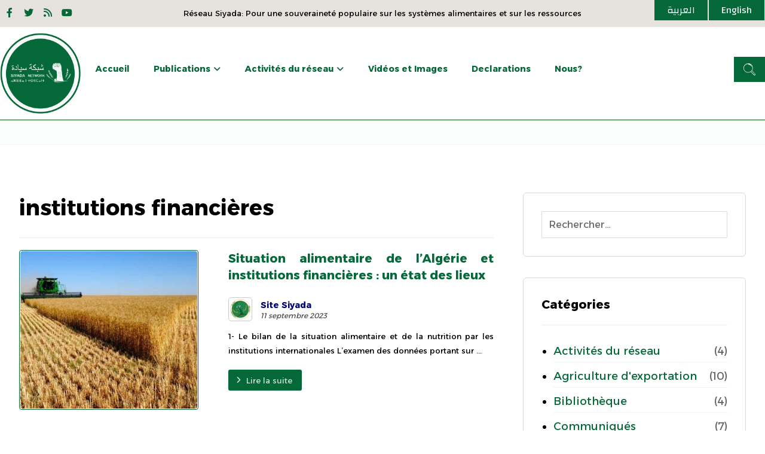

--- FILE ---
content_type: text/html; charset=UTF-8
request_url: https://fr.siyada.org/tag/institutions-financieres/
body_size: 19875
content:
<!DOCTYPE html>
				<html lang="fr-FR">
				<head>

					<meta http-equiv="Content-Type" content="text/html; charset=UTF-8"/>

					<meta name="viewport" content="width=device-width, initial-scale=1.0, minimum-scale=1.0"/><meta name='robots' content='index, follow, max-image-preview:large, max-snippet:-1, max-video-preview:-1' />

	<!-- This site is optimized with the Yoast SEO plugin v26.8 - https://yoast.com/product/yoast-seo-wordpress/ -->
	<title>institutions financières Archives - Réseau Siyada</title>
	<link rel="canonical" href="https://fr.siyada.org/tag/institutions-financieres/" />
	<meta property="og:locale" content="fr_FR" />
	<meta property="og:type" content="article" />
	<meta property="og:title" content="institutions financières Archives - Réseau Siyada" />
	<meta property="og:url" content="https://fr.siyada.org/tag/institutions-financieres/" />
	<meta property="og:site_name" content="Réseau Siyada" />
	<meta name="twitter:card" content="summary_large_image" />
	<script type="application/ld+json" class="yoast-schema-graph">{"@context":"https://schema.org","@graph":[{"@type":"CollectionPage","@id":"https://fr.siyada.org/tag/institutions-financieres/","url":"https://fr.siyada.org/tag/institutions-financieres/","name":"institutions financières Archives - Réseau Siyada","isPartOf":{"@id":"https://fr.siyada.org/#website"},"primaryImageOfPage":{"@id":"https://fr.siyada.org/tag/institutions-financieres/#primaryimage"},"image":{"@id":"https://fr.siyada.org/tag/institutions-financieres/#primaryimage"},"thumbnailUrl":"https://fr.siyada.org/wp-content/uploads/2023/09/alimentaire.jpg","breadcrumb":{"@id":"https://fr.siyada.org/tag/institutions-financieres/#breadcrumb"},"inLanguage":"fr-FR"},{"@type":"ImageObject","inLanguage":"fr-FR","@id":"https://fr.siyada.org/tag/institutions-financieres/#primaryimage","url":"https://fr.siyada.org/wp-content/uploads/2023/09/alimentaire.jpg","contentUrl":"https://fr.siyada.org/wp-content/uploads/2023/09/alimentaire.jpg","width":960,"height":600,"caption":"alimentaire"},{"@type":"BreadcrumbList","@id":"https://fr.siyada.org/tag/institutions-financieres/#breadcrumb","itemListElement":[{"@type":"ListItem","position":1,"name":"Home","item":"https://fr.siyada.org/"},{"@type":"ListItem","position":2,"name":"institutions financières"}]},{"@type":"WebSite","@id":"https://fr.siyada.org/#website","url":"https://fr.siyada.org/","name":"Réseau Siyada","description":"Pour une souveraineté populaire sur les systèmes alimentaires et sur les ressources","publisher":{"@id":"https://fr.siyada.org/#organization"},"potentialAction":[{"@type":"SearchAction","target":{"@type":"EntryPoint","urlTemplate":"https://fr.siyada.org/?s={search_term_string}"},"query-input":{"@type":"PropertyValueSpecification","valueRequired":true,"valueName":"search_term_string"}}],"inLanguage":"fr-FR"},{"@type":"Organization","@id":"https://fr.siyada.org/#organization","name":"North African Network for Food Sovereignty","url":"https://fr.siyada.org/","logo":{"@type":"ImageObject","inLanguage":"fr-FR","@id":"https://fr.siyada.org/#/schema/logo/image/","url":"https://fr.siyada.org/wp-content/uploads/2022/07/logo1-360x361-1.png","contentUrl":"https://fr.siyada.org/wp-content/uploads/2022/07/logo1-360x361-1.png","width":360,"height":361,"caption":"North African Network for Food Sovereignty"},"image":{"@id":"https://fr.siyada.org/#/schema/logo/image/"},"sameAs":["https://www.facebook.com/siyada.org","https://www.youtube.com/channel/UCaHNzNEsNcpDWdwT5AWGHVA"]}]}</script>
	<!-- / Yoast SEO plugin. -->


<link rel='dns-prefetch' href='//ajax.googleapis.com' />
<link rel='dns-prefetch' href='//fonts.googleapis.com' />
<link rel='dns-prefetch' href='//www.googletagmanager.com' />
<link rel="alternate" type="application/rss+xml" title="Réseau Siyada &raquo; Flux" href="https://fr.siyada.org/feed/" />
<link rel="alternate" type="application/rss+xml" title="Réseau Siyada &raquo; Flux des commentaires" href="https://fr.siyada.org/comments/feed/" />
<link rel="alternate" type="application/rss+xml" title="Réseau Siyada &raquo; Flux de l’étiquette institutions financières" href="https://fr.siyada.org/tag/institutions-financieres/feed/" />
		<!-- This site uses the Google Analytics by MonsterInsights plugin v9.11.1 - Using Analytics tracking - https://www.monsterinsights.com/ -->
		<!-- Remarque : MonsterInsights n’est actuellement pas configuré sur ce site. Le propriétaire doit authentifier son compte Google Analytics dans les réglages de MonsterInsights.  -->
					<!-- No tracking code set -->
				<!-- / Google Analytics by MonsterInsights -->
		<style id='wp-img-auto-sizes-contain-inline-css'>
img:is([sizes=auto i],[sizes^="auto," i]){contain-intrinsic-size:3000px 1500px}
/*# sourceURL=wp-img-auto-sizes-contain-inline-css */
</style>
<style id='wp-emoji-styles-inline-css'>

	img.wp-smiley, img.emoji {
		display: inline !important;
		border: none !important;
		box-shadow: none !important;
		height: 1em !important;
		width: 1em !important;
		margin: 0 0.07em !important;
		vertical-align: -0.1em !important;
		background: none !important;
		padding: 0 !important;
	}
/*# sourceURL=wp-emoji-styles-inline-css */
</style>
<style id='wp-block-library-inline-css'>
:root{--wp-block-synced-color:#7a00df;--wp-block-synced-color--rgb:122,0,223;--wp-bound-block-color:var(--wp-block-synced-color);--wp-editor-canvas-background:#ddd;--wp-admin-theme-color:#007cba;--wp-admin-theme-color--rgb:0,124,186;--wp-admin-theme-color-darker-10:#006ba1;--wp-admin-theme-color-darker-10--rgb:0,107,160.5;--wp-admin-theme-color-darker-20:#005a87;--wp-admin-theme-color-darker-20--rgb:0,90,135;--wp-admin-border-width-focus:2px}@media (min-resolution:192dpi){:root{--wp-admin-border-width-focus:1.5px}}.wp-element-button{cursor:pointer}:root .has-very-light-gray-background-color{background-color:#eee}:root .has-very-dark-gray-background-color{background-color:#313131}:root .has-very-light-gray-color{color:#eee}:root .has-very-dark-gray-color{color:#313131}:root .has-vivid-green-cyan-to-vivid-cyan-blue-gradient-background{background:linear-gradient(135deg,#00d084,#0693e3)}:root .has-purple-crush-gradient-background{background:linear-gradient(135deg,#34e2e4,#4721fb 50%,#ab1dfe)}:root .has-hazy-dawn-gradient-background{background:linear-gradient(135deg,#faaca8,#dad0ec)}:root .has-subdued-olive-gradient-background{background:linear-gradient(135deg,#fafae1,#67a671)}:root .has-atomic-cream-gradient-background{background:linear-gradient(135deg,#fdd79a,#004a59)}:root .has-nightshade-gradient-background{background:linear-gradient(135deg,#330968,#31cdcf)}:root .has-midnight-gradient-background{background:linear-gradient(135deg,#020381,#2874fc)}:root{--wp--preset--font-size--normal:16px;--wp--preset--font-size--huge:42px}.has-regular-font-size{font-size:1em}.has-larger-font-size{font-size:2.625em}.has-normal-font-size{font-size:var(--wp--preset--font-size--normal)}.has-huge-font-size{font-size:var(--wp--preset--font-size--huge)}.has-text-align-center{text-align:center}.has-text-align-left{text-align:left}.has-text-align-right{text-align:right}.has-fit-text{white-space:nowrap!important}#end-resizable-editor-section{display:none}.aligncenter{clear:both}.items-justified-left{justify-content:flex-start}.items-justified-center{justify-content:center}.items-justified-right{justify-content:flex-end}.items-justified-space-between{justify-content:space-between}.screen-reader-text{border:0;clip-path:inset(50%);height:1px;margin:-1px;overflow:hidden;padding:0;position:absolute;width:1px;word-wrap:normal!important}.screen-reader-text:focus{background-color:#ddd;clip-path:none;color:#444;display:block;font-size:1em;height:auto;left:5px;line-height:normal;padding:15px 23px 14px;text-decoration:none;top:5px;width:auto;z-index:100000}html :where(.has-border-color){border-style:solid}html :where([style*=border-top-color]){border-top-style:solid}html :where([style*=border-right-color]){border-right-style:solid}html :where([style*=border-bottom-color]){border-bottom-style:solid}html :where([style*=border-left-color]){border-left-style:solid}html :where([style*=border-width]){border-style:solid}html :where([style*=border-top-width]){border-top-style:solid}html :where([style*=border-right-width]){border-right-style:solid}html :where([style*=border-bottom-width]){border-bottom-style:solid}html :where([style*=border-left-width]){border-left-style:solid}html :where(img[class*=wp-image-]){height:auto;max-width:100%}:where(figure){margin:0 0 1em}html :where(.is-position-sticky){--wp-admin--admin-bar--position-offset:var(--wp-admin--admin-bar--height,0px)}@media screen and (max-width:600px){html :where(.is-position-sticky){--wp-admin--admin-bar--position-offset:0px}}

/*# sourceURL=wp-block-library-inline-css */
</style><style id='wp-block-paragraph-inline-css'>
.is-small-text{font-size:.875em}.is-regular-text{font-size:1em}.is-large-text{font-size:2.25em}.is-larger-text{font-size:3em}.has-drop-cap:not(:focus):first-letter{float:left;font-size:8.4em;font-style:normal;font-weight:100;line-height:.68;margin:.05em .1em 0 0;text-transform:uppercase}body.rtl .has-drop-cap:not(:focus):first-letter{float:none;margin-left:.1em}p.has-drop-cap.has-background{overflow:hidden}:root :where(p.has-background){padding:1.25em 2.375em}:where(p.has-text-color:not(.has-link-color)) a{color:inherit}p.has-text-align-left[style*="writing-mode:vertical-lr"],p.has-text-align-right[style*="writing-mode:vertical-rl"]{rotate:180deg}
/*# sourceURL=https://fr.siyada.org/wp-includes/blocks/paragraph/style.min.css */
</style>
<style id='wp-block-table-inline-css'>
.wp-block-table{overflow-x:auto}.wp-block-table table{border-collapse:collapse;width:100%}.wp-block-table thead{border-bottom:3px solid}.wp-block-table tfoot{border-top:3px solid}.wp-block-table td,.wp-block-table th{border:1px solid;padding:.5em}.wp-block-table .has-fixed-layout{table-layout:fixed;width:100%}.wp-block-table .has-fixed-layout td,.wp-block-table .has-fixed-layout th{word-break:break-word}.wp-block-table.aligncenter,.wp-block-table.alignleft,.wp-block-table.alignright{display:table;width:auto}.wp-block-table.aligncenter td,.wp-block-table.aligncenter th,.wp-block-table.alignleft td,.wp-block-table.alignleft th,.wp-block-table.alignright td,.wp-block-table.alignright th{word-break:break-word}.wp-block-table .has-subtle-light-gray-background-color{background-color:#f3f4f5}.wp-block-table .has-subtle-pale-green-background-color{background-color:#e9fbe5}.wp-block-table .has-subtle-pale-blue-background-color{background-color:#e7f5fe}.wp-block-table .has-subtle-pale-pink-background-color{background-color:#fcf0ef}.wp-block-table.is-style-stripes{background-color:initial;border-collapse:inherit;border-spacing:0}.wp-block-table.is-style-stripes tbody tr:nth-child(odd){background-color:#f0f0f0}.wp-block-table.is-style-stripes.has-subtle-light-gray-background-color tbody tr:nth-child(odd){background-color:#f3f4f5}.wp-block-table.is-style-stripes.has-subtle-pale-green-background-color tbody tr:nth-child(odd){background-color:#e9fbe5}.wp-block-table.is-style-stripes.has-subtle-pale-blue-background-color tbody tr:nth-child(odd){background-color:#e7f5fe}.wp-block-table.is-style-stripes.has-subtle-pale-pink-background-color tbody tr:nth-child(odd){background-color:#fcf0ef}.wp-block-table.is-style-stripes td,.wp-block-table.is-style-stripes th{border-color:#0000}.wp-block-table.is-style-stripes{border-bottom:1px solid #f0f0f0}.wp-block-table .has-border-color td,.wp-block-table .has-border-color th,.wp-block-table .has-border-color tr,.wp-block-table .has-border-color>*{border-color:inherit}.wp-block-table table[style*=border-top-color] tr:first-child,.wp-block-table table[style*=border-top-color] tr:first-child td,.wp-block-table table[style*=border-top-color] tr:first-child th,.wp-block-table table[style*=border-top-color]>*,.wp-block-table table[style*=border-top-color]>* td,.wp-block-table table[style*=border-top-color]>* th{border-top-color:inherit}.wp-block-table table[style*=border-top-color] tr:not(:first-child){border-top-color:initial}.wp-block-table table[style*=border-right-color] td:last-child,.wp-block-table table[style*=border-right-color] th,.wp-block-table table[style*=border-right-color] tr,.wp-block-table table[style*=border-right-color]>*{border-right-color:inherit}.wp-block-table table[style*=border-bottom-color] tr:last-child,.wp-block-table table[style*=border-bottom-color] tr:last-child td,.wp-block-table table[style*=border-bottom-color] tr:last-child th,.wp-block-table table[style*=border-bottom-color]>*,.wp-block-table table[style*=border-bottom-color]>* td,.wp-block-table table[style*=border-bottom-color]>* th{border-bottom-color:inherit}.wp-block-table table[style*=border-bottom-color] tr:not(:last-child){border-bottom-color:initial}.wp-block-table table[style*=border-left-color] td:first-child,.wp-block-table table[style*=border-left-color] th,.wp-block-table table[style*=border-left-color] tr,.wp-block-table table[style*=border-left-color]>*{border-left-color:inherit}.wp-block-table table[style*=border-style] td,.wp-block-table table[style*=border-style] th,.wp-block-table table[style*=border-style] tr,.wp-block-table table[style*=border-style]>*{border-style:inherit}.wp-block-table table[style*=border-width] td,.wp-block-table table[style*=border-width] th,.wp-block-table table[style*=border-width] tr,.wp-block-table table[style*=border-width]>*{border-style:inherit;border-width:inherit}
/*# sourceURL=https://fr.siyada.org/wp-includes/blocks/table/style.min.css */
</style>
<style id='wp-block-table-theme-inline-css'>
.wp-block-table{margin:0 0 1em}.wp-block-table td,.wp-block-table th{word-break:normal}.wp-block-table :where(figcaption){color:#555;font-size:13px;text-align:center}.is-dark-theme .wp-block-table :where(figcaption){color:#ffffffa6}
/*# sourceURL=https://fr.siyada.org/wp-includes/blocks/table/theme.min.css */
</style>
<style id='global-styles-inline-css'>
:root{--wp--preset--aspect-ratio--square: 1;--wp--preset--aspect-ratio--4-3: 4/3;--wp--preset--aspect-ratio--3-4: 3/4;--wp--preset--aspect-ratio--3-2: 3/2;--wp--preset--aspect-ratio--2-3: 2/3;--wp--preset--aspect-ratio--16-9: 16/9;--wp--preset--aspect-ratio--9-16: 9/16;--wp--preset--color--black: #000000;--wp--preset--color--cyan-bluish-gray: #abb8c3;--wp--preset--color--white: #ffffff;--wp--preset--color--pale-pink: #f78da7;--wp--preset--color--vivid-red: #cf2e2e;--wp--preset--color--luminous-vivid-orange: #ff6900;--wp--preset--color--luminous-vivid-amber: #fcb900;--wp--preset--color--light-green-cyan: #7bdcb5;--wp--preset--color--vivid-green-cyan: #00d084;--wp--preset--color--pale-cyan-blue: #8ed1fc;--wp--preset--color--vivid-cyan-blue: #0693e3;--wp--preset--color--vivid-purple: #9b51e0;--wp--preset--gradient--vivid-cyan-blue-to-vivid-purple: linear-gradient(135deg,rgb(6,147,227) 0%,rgb(155,81,224) 100%);--wp--preset--gradient--light-green-cyan-to-vivid-green-cyan: linear-gradient(135deg,rgb(122,220,180) 0%,rgb(0,208,130) 100%);--wp--preset--gradient--luminous-vivid-amber-to-luminous-vivid-orange: linear-gradient(135deg,rgb(252,185,0) 0%,rgb(255,105,0) 100%);--wp--preset--gradient--luminous-vivid-orange-to-vivid-red: linear-gradient(135deg,rgb(255,105,0) 0%,rgb(207,46,46) 100%);--wp--preset--gradient--very-light-gray-to-cyan-bluish-gray: linear-gradient(135deg,rgb(238,238,238) 0%,rgb(169,184,195) 100%);--wp--preset--gradient--cool-to-warm-spectrum: linear-gradient(135deg,rgb(74,234,220) 0%,rgb(151,120,209) 20%,rgb(207,42,186) 40%,rgb(238,44,130) 60%,rgb(251,105,98) 80%,rgb(254,248,76) 100%);--wp--preset--gradient--blush-light-purple: linear-gradient(135deg,rgb(255,206,236) 0%,rgb(152,150,240) 100%);--wp--preset--gradient--blush-bordeaux: linear-gradient(135deg,rgb(254,205,165) 0%,rgb(254,45,45) 50%,rgb(107,0,62) 100%);--wp--preset--gradient--luminous-dusk: linear-gradient(135deg,rgb(255,203,112) 0%,rgb(199,81,192) 50%,rgb(65,88,208) 100%);--wp--preset--gradient--pale-ocean: linear-gradient(135deg,rgb(255,245,203) 0%,rgb(182,227,212) 50%,rgb(51,167,181) 100%);--wp--preset--gradient--electric-grass: linear-gradient(135deg,rgb(202,248,128) 0%,rgb(113,206,126) 100%);--wp--preset--gradient--midnight: linear-gradient(135deg,rgb(2,3,129) 0%,rgb(40,116,252) 100%);--wp--preset--font-size--small: 13px;--wp--preset--font-size--medium: 20px;--wp--preset--font-size--large: 36px;--wp--preset--font-size--x-large: 42px;--wp--preset--spacing--20: 0.44rem;--wp--preset--spacing--30: 0.67rem;--wp--preset--spacing--40: 1rem;--wp--preset--spacing--50: 1.5rem;--wp--preset--spacing--60: 2.25rem;--wp--preset--spacing--70: 3.38rem;--wp--preset--spacing--80: 5.06rem;--wp--preset--shadow--natural: 6px 6px 9px rgba(0, 0, 0, 0.2);--wp--preset--shadow--deep: 12px 12px 50px rgba(0, 0, 0, 0.4);--wp--preset--shadow--sharp: 6px 6px 0px rgba(0, 0, 0, 0.2);--wp--preset--shadow--outlined: 6px 6px 0px -3px rgb(255, 255, 255), 6px 6px rgb(0, 0, 0);--wp--preset--shadow--crisp: 6px 6px 0px rgb(0, 0, 0);}:where(.is-layout-flex){gap: 0.5em;}:where(.is-layout-grid){gap: 0.5em;}body .is-layout-flex{display: flex;}.is-layout-flex{flex-wrap: wrap;align-items: center;}.is-layout-flex > :is(*, div){margin: 0;}body .is-layout-grid{display: grid;}.is-layout-grid > :is(*, div){margin: 0;}:where(.wp-block-columns.is-layout-flex){gap: 2em;}:where(.wp-block-columns.is-layout-grid){gap: 2em;}:where(.wp-block-post-template.is-layout-flex){gap: 1.25em;}:where(.wp-block-post-template.is-layout-grid){gap: 1.25em;}.has-black-color{color: var(--wp--preset--color--black) !important;}.has-cyan-bluish-gray-color{color: var(--wp--preset--color--cyan-bluish-gray) !important;}.has-white-color{color: var(--wp--preset--color--white) !important;}.has-pale-pink-color{color: var(--wp--preset--color--pale-pink) !important;}.has-vivid-red-color{color: var(--wp--preset--color--vivid-red) !important;}.has-luminous-vivid-orange-color{color: var(--wp--preset--color--luminous-vivid-orange) !important;}.has-luminous-vivid-amber-color{color: var(--wp--preset--color--luminous-vivid-amber) !important;}.has-light-green-cyan-color{color: var(--wp--preset--color--light-green-cyan) !important;}.has-vivid-green-cyan-color{color: var(--wp--preset--color--vivid-green-cyan) !important;}.has-pale-cyan-blue-color{color: var(--wp--preset--color--pale-cyan-blue) !important;}.has-vivid-cyan-blue-color{color: var(--wp--preset--color--vivid-cyan-blue) !important;}.has-vivid-purple-color{color: var(--wp--preset--color--vivid-purple) !important;}.has-black-background-color{background-color: var(--wp--preset--color--black) !important;}.has-cyan-bluish-gray-background-color{background-color: var(--wp--preset--color--cyan-bluish-gray) !important;}.has-white-background-color{background-color: var(--wp--preset--color--white) !important;}.has-pale-pink-background-color{background-color: var(--wp--preset--color--pale-pink) !important;}.has-vivid-red-background-color{background-color: var(--wp--preset--color--vivid-red) !important;}.has-luminous-vivid-orange-background-color{background-color: var(--wp--preset--color--luminous-vivid-orange) !important;}.has-luminous-vivid-amber-background-color{background-color: var(--wp--preset--color--luminous-vivid-amber) !important;}.has-light-green-cyan-background-color{background-color: var(--wp--preset--color--light-green-cyan) !important;}.has-vivid-green-cyan-background-color{background-color: var(--wp--preset--color--vivid-green-cyan) !important;}.has-pale-cyan-blue-background-color{background-color: var(--wp--preset--color--pale-cyan-blue) !important;}.has-vivid-cyan-blue-background-color{background-color: var(--wp--preset--color--vivid-cyan-blue) !important;}.has-vivid-purple-background-color{background-color: var(--wp--preset--color--vivid-purple) !important;}.has-black-border-color{border-color: var(--wp--preset--color--black) !important;}.has-cyan-bluish-gray-border-color{border-color: var(--wp--preset--color--cyan-bluish-gray) !important;}.has-white-border-color{border-color: var(--wp--preset--color--white) !important;}.has-pale-pink-border-color{border-color: var(--wp--preset--color--pale-pink) !important;}.has-vivid-red-border-color{border-color: var(--wp--preset--color--vivid-red) !important;}.has-luminous-vivid-orange-border-color{border-color: var(--wp--preset--color--luminous-vivid-orange) !important;}.has-luminous-vivid-amber-border-color{border-color: var(--wp--preset--color--luminous-vivid-amber) !important;}.has-light-green-cyan-border-color{border-color: var(--wp--preset--color--light-green-cyan) !important;}.has-vivid-green-cyan-border-color{border-color: var(--wp--preset--color--vivid-green-cyan) !important;}.has-pale-cyan-blue-border-color{border-color: var(--wp--preset--color--pale-cyan-blue) !important;}.has-vivid-cyan-blue-border-color{border-color: var(--wp--preset--color--vivid-cyan-blue) !important;}.has-vivid-purple-border-color{border-color: var(--wp--preset--color--vivid-purple) !important;}.has-vivid-cyan-blue-to-vivid-purple-gradient-background{background: var(--wp--preset--gradient--vivid-cyan-blue-to-vivid-purple) !important;}.has-light-green-cyan-to-vivid-green-cyan-gradient-background{background: var(--wp--preset--gradient--light-green-cyan-to-vivid-green-cyan) !important;}.has-luminous-vivid-amber-to-luminous-vivid-orange-gradient-background{background: var(--wp--preset--gradient--luminous-vivid-amber-to-luminous-vivid-orange) !important;}.has-luminous-vivid-orange-to-vivid-red-gradient-background{background: var(--wp--preset--gradient--luminous-vivid-orange-to-vivid-red) !important;}.has-very-light-gray-to-cyan-bluish-gray-gradient-background{background: var(--wp--preset--gradient--very-light-gray-to-cyan-bluish-gray) !important;}.has-cool-to-warm-spectrum-gradient-background{background: var(--wp--preset--gradient--cool-to-warm-spectrum) !important;}.has-blush-light-purple-gradient-background{background: var(--wp--preset--gradient--blush-light-purple) !important;}.has-blush-bordeaux-gradient-background{background: var(--wp--preset--gradient--blush-bordeaux) !important;}.has-luminous-dusk-gradient-background{background: var(--wp--preset--gradient--luminous-dusk) !important;}.has-pale-ocean-gradient-background{background: var(--wp--preset--gradient--pale-ocean) !important;}.has-electric-grass-gradient-background{background: var(--wp--preset--gradient--electric-grass) !important;}.has-midnight-gradient-background{background: var(--wp--preset--gradient--midnight) !important;}.has-small-font-size{font-size: var(--wp--preset--font-size--small) !important;}.has-medium-font-size{font-size: var(--wp--preset--font-size--medium) !important;}.has-large-font-size{font-size: var(--wp--preset--font-size--large) !important;}.has-x-large-font-size{font-size: var(--wp--preset--font-size--x-large) !important;}
/*# sourceURL=global-styles-inline-css */
</style>

<style id='classic-theme-styles-inline-css'>
/*! This file is auto-generated */
.wp-block-button__link{color:#fff;background-color:#32373c;border-radius:9999px;box-shadow:none;text-decoration:none;padding:calc(.667em + 2px) calc(1.333em + 2px);font-size:1.125em}.wp-block-file__button{background:#32373c;color:#fff;text-decoration:none}
/*# sourceURL=/wp-includes/css/classic-themes.min.css */
</style>
<link rel='stylesheet' id='codevz-blocks-css' href='https://fr.siyada.org/wp-content/themes/xtra//assets/css/blocks.css?ver=6.9' media='all' />
<link rel='stylesheet' id='cz-icons-pack-css' href='https://fr.siyada.org/wp-content/plugins/codevz-plus/admin/fields/codevz_fields/icons/czicons.css?ver=4.9.13' media='all' />
<link rel='stylesheet' id='contact-form-7-css' href='https://fr.siyada.org/wp-content/plugins/contact-form-7/includes/css/styles.css?ver=6.1.4' media='all' />
<link rel='stylesheet' id='responsive-lightbox-swipebox-css' href='https://fr.siyada.org/wp-content/plugins/responsive-lightbox/assets/swipebox/swipebox.min.css?ver=1.5.2' media='all' />
<link rel='stylesheet' id='ppress-frontend-css' href='https://fr.siyada.org/wp-content/plugins/wp-user-avatar/assets/css/frontend.min.css?ver=4.16.8' media='all' />
<link rel='stylesheet' id='ppress-flatpickr-css' href='https://fr.siyada.org/wp-content/plugins/wp-user-avatar/assets/flatpickr/flatpickr.min.css?ver=4.16.8' media='all' />
<link rel='stylesheet' id='ppress-select2-css' href='https://fr.siyada.org/wp-content/plugins/wp-user-avatar/assets/select2/select2.min.css?ver=6.9' media='all' />
<link rel='stylesheet' id='codevz-css' href='https://fr.siyada.org/wp-content/themes/xtra/assets/css/core.css?ver=4.5.5' media='all' />
<link rel='stylesheet' id='codevz-laptop-css' href='https://fr.siyada.org/wp-content/themes/xtra/assets/css/core-laptop.css?ver=4.5.5' media='screen and (max-width: 1024px)' />
<link rel='stylesheet' id='codevz-tablet-css' href='https://fr.siyada.org/wp-content/themes/xtra/assets/css/core-tablet.css?ver=4.5.5' media='screen and (max-width: 768px)' />
<link rel='stylesheet' id='codevz-mobile-css' href='https://fr.siyada.org/wp-content/themes/xtra/assets/css/core-mobile.css?ver=4.5.5' media='screen and (max-width: 480px)' />
<link rel='stylesheet' id='google-font-alexandria-css' href='https://fonts.googleapis.com/css?family=Alexandria%3A300%2C400%2C700&#038;ver=6.9' media='all' />
<link rel='stylesheet' id='google-font-ibm-plex-sans-arabic-css' href='https://fonts.googleapis.com/css?family=IBM+Plex+Sans+Arabic%3A300%2C400%2C700&#038;ver=6.9' media='all' />
<link rel='stylesheet' id='google-font-changa-css' href='https://fonts.googleapis.com/css?family=Changa%3A300%2C400%2C700&#038;ver=6.9' media='all' />
<link rel='stylesheet' id='google-font-aladin-css' href='https://fonts.googleapis.com/css?family=Aladin%3A300%2C400%2C700&#038;ver=6.9' media='all' />
<link rel='stylesheet' id='google-font-abel-css' href='https://fonts.googleapis.com/css?family=Abel%3A300%2C400%2C700&#038;ver=6.9' media='all' />
<link rel='stylesheet' id='codevz-plus-share-css' href='https://fr.siyada.org/wp-content/plugins/codevz-plus/assets/css/share.css?ver=4.9.13' media='all' />
<link rel='stylesheet' id='codevz-plus-css' href='https://fr.siyada.org/wp-content/plugins/codevz-plus/assets/css/codevzplus.css?ver=4.9.13' media='all' />
<link rel='stylesheet' id='codevz-plus-tablet-css' href='https://fr.siyada.org/wp-content/plugins/codevz-plus/assets/css/codevzplus-tablet.css?ver=4.9.13' media='screen and (max-width: 768px)' />
<link rel='stylesheet' id='codevz-plus-mobile-css' href='https://fr.siyada.org/wp-content/plugins/codevz-plus/assets/css/codevzplus-mobile.css?ver=4.9.13' media='screen and (max-width: 480px)' />
<link rel='stylesheet' id='wp-pagenavi-css' href='https://fr.siyada.org/wp-content/plugins/wp-pagenavi/pagenavi-css.css?ver=2.70' media='all' />
<link rel='stylesheet' id='xtra-elementor-front-css' href='https://fr.siyada.org/wp-content/plugins/codevz-plus/assets/css/elementor.css?ver=4.9.13' media='all' />
<link rel='stylesheet' id='font-awesome-shims-css' href='https://fr.siyada.org/wp-content/plugins/codevz-plus/admin/assets/css/font-awesome/css/v4-shims.min.css?ver=6.4.2' media='all' />
<link rel='stylesheet' id='font-awesome-css' href='https://fr.siyada.org/wp-content/plugins/codevz-plus/admin/assets/css/font-awesome/css/all.min.css?ver=6.4.2' media='all' />
<link rel='stylesheet' id='sib-front-css-css' href='https://fr.siyada.org/wp-content/plugins/mailin/css/mailin-front.css?ver=6.9' media='all' />
<script src="https://fr.siyada.org/wp-includes/js/jquery/jquery.min.js?ver=3.7.1" id="jquery-core-js"></script>
<script src="https://fr.siyada.org/wp-includes/js/jquery/jquery-migrate.min.js?ver=3.4.1" id="jquery-migrate-js"></script>
<script src="https://fr.siyada.org/wp-content/plugins/responsive-lightbox/assets/dompurify/purify.min.js?ver=3.3.1" id="dompurify-js"></script>
<script id="responsive-lightbox-sanitizer-js-before">
window.RLG = window.RLG || {}; window.RLG.sanitizeAllowedHosts = ["youtube.com","www.youtube.com","youtu.be","vimeo.com","player.vimeo.com"];
//# sourceURL=responsive-lightbox-sanitizer-js-before
</script>
<script src="https://fr.siyada.org/wp-content/plugins/responsive-lightbox/js/sanitizer.js?ver=2.6.1" id="responsive-lightbox-sanitizer-js"></script>
<script src="https://fr.siyada.org/wp-content/plugins/responsive-lightbox/assets/swipebox/jquery.swipebox.min.js?ver=1.5.2" id="responsive-lightbox-swipebox-js"></script>
<script src="https://fr.siyada.org/wp-includes/js/underscore.min.js?ver=1.13.7" id="underscore-js"></script>
<script src="https://fr.siyada.org/wp-content/plugins/responsive-lightbox/assets/infinitescroll/infinite-scroll.pkgd.min.js?ver=4.0.1" id="responsive-lightbox-infinite-scroll-js"></script>
<script id="responsive-lightbox-js-before">
var rlArgs = {"script":"swipebox","selector":"lightbox","customEvents":"","activeGalleries":true,"animation":true,"hideCloseButtonOnMobile":false,"removeBarsOnMobile":false,"hideBars":true,"hideBarsDelay":5000,"videoMaxWidth":1080,"useSVG":true,"loopAtEnd":false,"woocommerce_gallery":false,"ajaxurl":"https:\/\/fr.siyada.org\/wp-admin\/admin-ajax.php","nonce":"f3840d1d5b","preview":false,"postId":7599,"scriptExtension":false};

//# sourceURL=responsive-lightbox-js-before
</script>
<script src="https://fr.siyada.org/wp-content/plugins/responsive-lightbox/js/front.js?ver=2.6.1" id="responsive-lightbox-js"></script>
<script src="https://fr.siyada.org/wp-content/plugins/wp-user-avatar/assets/flatpickr/flatpickr.min.js?ver=4.16.8" id="ppress-flatpickr-js"></script>
<script src="https://fr.siyada.org/wp-content/plugins/wp-user-avatar/assets/select2/select2.min.js?ver=4.16.8" id="ppress-select2-js"></script>
<script id="sib-front-js-js-extra">
var sibErrMsg = {"invalidMail":"Please fill out valid email address","requiredField":"Please fill out required fields","invalidDateFormat":"Please fill out valid date format","invalidSMSFormat":"Please fill out valid phone number"};
var ajax_sib_front_object = {"ajax_url":"https://fr.siyada.org/wp-admin/admin-ajax.php","ajax_nonce":"0b82e4bf26","flag_url":"https://fr.siyada.org/wp-content/plugins/mailin/img/flags/"};
//# sourceURL=sib-front-js-js-extra
</script>
<script src="https://fr.siyada.org/wp-content/plugins/mailin/js/mailin-front.js?ver=1738696931" id="sib-front-js-js"></script>
<script></script><link rel="https://api.w.org/" href="https://fr.siyada.org/wp-json/" /><link rel="alternate" title="JSON" type="application/json" href="https://fr.siyada.org/wp-json/wp/v2/tags/3655" /><link rel="EditURI" type="application/rsd+xml" title="RSD" href="https://fr.siyada.org/xmlrpc.php?rsd" />
<meta name="format-detection" content="telephone=no"><meta name="generator" content="Site Kit by Google 1.170.0" /><meta name="generator" content="Powered by WPBakery Page Builder - drag and drop page builder for WordPress."/>
<meta name="generator" content="Powered by Slider Revolution 6.6.16 - responsive, Mobile-Friendly Slider Plugin for WordPress with comfortable drag and drop interface." />
<link rel="icon" href="https://fr.siyada.org/wp-content/uploads/2023/03/cropped-Siyada_Logo_only-32x32.png" sizes="32x32" />
<link rel="icon" href="https://fr.siyada.org/wp-content/uploads/2023/03/cropped-Siyada_Logo_only-192x192.png" sizes="192x192" />
<link rel="apple-touch-icon" href="https://fr.siyada.org/wp-content/uploads/2023/03/cropped-Siyada_Logo_only-180x180.png" />
<meta name="msapplication-TileImage" content="https://fr.siyada.org/wp-content/uploads/2023/03/cropped-Siyada_Logo_only-270x270.png" />
<style id="codevz-inline-css" data-noptimize>.admin-bar .cz_fixed_top_border{top:32px}.admin-bar i.offcanvas-close {top: 32px}.admin-bar .offcanvas_area, .admin-bar .hidden_top_bar{margin-top: 32px}.admin-bar .header_5,.admin-bar .onSticky{top: 32px}@media screen and (max-width:768px) {.admin-bar .header_5,.admin-bar .onSticky,.admin-bar .cz_fixed_top_border,.admin-bar i.offcanvas-close {top: 46px}.admin-bar .onSticky {top: 0}.admin-bar .offcanvas_area,.admin-bar .offcanvas_area,.admin-bar .hidden_top_bar{margin-top:46px;height:calc(100% - 46px);}}

/* Theme color */a:hover, .sf-menu > .cz.current_menu > a, .sf-menu > .cz .cz.current_menu > a,.sf-menu > .current-menu-parent > a,.comment-text .star-rating span,.codevz-404 span {color: #056838} 
form button, .button, #edd-purchase-button, .edd-submit, .edd-submit.button.blue, .edd-submit.button.blue:hover, .edd-submit.button.blue:focus, [type=submit].edd-submit, .sf-menu > .cz > a:before,.sf-menu > .cz > a:before,
.post-password-form input[type="submit"], .wpcf7-submit, .submit_user, 
#commentform #submit, .commentlist li.bypostauthor > .comment-body:after,.commentlist li.comment-author-admin > .comment-body:after, 
 .pagination .current, .pagination > b, .pagination a:hover, .page-numbers .current, .page-numbers a:hover, .pagination .next:hover, 
.pagination .prev:hover, input[type=submit], .sticky:before, .commentlist li.comment-author-admin .fn,
input[type=submit],input[type=button],.cz_header_button,.cz_default_portfolio a,
.cz_readmore, .more-link, a.cz_btn, .cz_highlight_1:after, div.cz_btn  {background-color: #056838}
.cs_load_more_doing, div.wpcf7 .wpcf7-form .ajax-loader {border-right-color: #056838}
input:focus,textarea:focus,select:focus {border-color: #056838 !important}
::selection {background-color: #056838;color: #fff}
::-moz-selection {background-color: #056838;color: #fff}

/* Dynamic  */.widget{background-color:rgba(255,255,255,0.01);margin-bottom:35px;border-style:solid;border-width:1px;border-color:#d8d8d8;border-radius:6px}.widget > h4, .sidebar_inner .widget_block > div > div > h2{font-size:20px;font-weight:700}#menu_header_1 > .cz > a:before{border-style:none}.header_2{border-style:solid;border-bottom-width:1px;border-color:#0a5b0f}#menu_header_2 > .cz > a{padding:6px 15px;margin-right:0px;margin-left:10px;border-radius:0px}#menu_header_2 > .cz > a:hover,#menu_header_2 > .cz:hover > a,#menu_header_2 > .cz.current_menu > a,#menu_header_2 > .current-menu-parent > a{color:#ffffff;border-radius:0px}#menu_header_2 > .cz > a:before{width:100%;border-width:0px;border-radius:0px;bottom:0px;left:0px}#menu_header_2 .cz .sub-menu:not(.cz_megamenu_inner_ul),#menu_header_2 .cz_megamenu_inner_ul .cz_megamenu_inner_ul{background-color:#056838;padding-top:20px;padding-bottom:20px;margin-top:1px;margin-left:30px;border-radius:0px;box-shadow:0px 9px 20px 0px rgba(0,0,0,0.13)}#menu_header_2 .cz .cz a{font-size:14px;color:#cecece;border-radius:0px}#menu_header_2 .cz .cz a:hover,#menu_header_2 .cz .cz:hover > a,#menu_header_2 .cz .cz.current_menu > a,#menu_header_2 .cz .current_menu > .current_menu{color:#ffffff;border-radius:0px}.onSticky{background-color:#ffffff !important}.header_4{border-style:solid;border-width:0 0 1px;border-color:#f4f4f4}#menu_header_4 > .cz > a{color:rgba(0,0,0,0.6)}#menu_header_4 > .cz > a:hover,#menu_header_4 > .cz:hover > a,#menu_header_4 > .cz.current_menu > a,#menu_header_4 > .current-menu-parent > a{color:#056838}#menu_header_4 .cz .cz a{color:#606060}#menu_header_4 .cz .cz a:hover,#menu_header_4 .cz .cz:hover > a,#menu_header_4 .cz .cz.current_menu > a,#menu_header_4 .cz .current_menu > .current_menu{color:#3f51b5}.page_title,.header_onthe_cover .page_title{background-color:rgba(21,121,73,0.01);margin-bottom:0px;border-style:solid;border-width:0 0 1px;border-color:#f4f4f4}.page_title .section_title{font-size:24px;color:#ffffff;padding-bottom:10px;padding-top:10px}.page_title a,.page_title i{color:#e8e8e8}.breadcrumbs{margin-top:12px;margin-right:10px}.cz_middle_footer{background-color:rgba(5,104,56,0.01);padding-top:20px;padding-bottom:20px}.footer_widget{color:#ffffff;padding:10px 10px 10px 10px}.cz_middle_footer a{font-size:13px;color:#26323861;line-height: 2}.cz_middle_footer a:hover{color:#c6c6c6}.footer_2{background-color:#26323805;border-style:solid;border-top-width:1px;border-bottom-width:1px;border-color:#26323861}i.backtotop{color:#ffffff;background-color:#056838;border-style:none;border-width:0px;border-radius:10px}i.fixed_contact{color:#056838;margin-right:3px;border-style:none;border-radius:50px 0 0 50px ;box-shadow:0px 0px 10px rgba(0,0,0,0.15)}.footer_widget > h4, footer .widget_block > div > div > h2{color:#ffffff;font-size:28px;font-weight:100;border-style:solid;border-width:0 0 1px}.woocommerce ul.products li.product a img{border-style:solid;border-color:rgba(0,0,0,0.27);border-radius:2px}.woocommerce ul.products li.product .woocommerce-loop-category__title, .woocommerce ul.products li.product .woocommerce-loop-product__title, .woocommerce ul.products li.product h3,.woocommerce.woo-template-2 ul.products li.product .woocommerce-loop-category__title, .woocommerce.woo-template-2 ul.products li.product .woocommerce-loop-product__title, .woocommerce.woo-template-2 ul.products li.product h3{margin-top:15px}.woocommerce ul.products li.product .star-rating{display:none}.woocommerce ul.products li.product .button.add_to_cart_button, .woocommerce ul.products li.product .button[class*="product_type_"]{font-size:14px;font-weight:400;background-color:#056838;border-radius:4px;position:absolute;bottom:100px;left:calc(50% - 75px);opacity:0}.woocommerce span.onsale, .woocommerce ul.products li.product .onsale,.woocommerce.single span.onsale, .woocommerce.single ul.products li.product .onsale{font-size:10px;color:#ffffff;font-weight:400;background-color:#079700;top:10px;left:10px}.woocommerce ul.products li.product .price{font-size:14px;color:#056838;background-color:rgba(255,255,255,0.01);top:5px;right:5px}.woocommerce div.product .summary p.price, .woocommerce div.product .summary span.price{color:#056838;font-weight:700}.tagcloud a:hover, .widget .tagcloud a:hover, .cz_post_cat a:hover, .cz_post_views a:hover{color:#ffffff;background-color:#056838}.pagination a, .pagination > b, .pagination span, .page-numbers a, .page-numbers span, .woocommerce nav.woocommerce-pagination ul li a, .woocommerce nav.woocommerce-pagination ul li span{font-size:14px;color:#056838;font-weight:700;padding:0px;margin-right:5px;border-style:solid;border-width:1px;border-color:rgba(5,104,56,0.25);border-radius:4px}#menu_header_2 .sub-menu .sub-menu:not(.cz_megamenu_inner_ul){margin-top:-20px;margin-left:11px}.cz-cpt-post .cz_readmore, .cz-cpt-post .more-link{color:rgba(255,255,255,0.8);border-radius:3px}.cz-cpt-post .cz_readmore:hover, .cz-cpt-post .more-link:hover{color:#ffffff;background-color:#056838}.cz-cpt-post .cz_default_loop .cz_post_author_avatar img{padding:2px;border-style:solid;border-width:1px;border-color:#cccccc;border-radius:5px;box-shadow:none;width:42px}.cz-cpt-post .cz_default_loop .cz_post_author_name{font-size:14px;color:#000370;font-weight:600}.cz-cpt-post .cz_default_loop .cz_post_date{font-size:12px;font-style:italic}.cz-cpt-post .cz_default_loop .cz_post_title h3{font-size:20px;font-weight:500}#menu_header_2 .cz .cz a .cz_indicator{color:#ffffff}.cz_default_loop.sticky > div{background-color:rgba(167,167,167,0.1);margin-bottom:40px;border-style:solid;border-width:2px;border-color:#000370;border-radius:6px}.cz-cpt-post .cz_default_loop > div{padding-bottom:40px;margin-bottom:40px;border-style:solid}.cz-cpt-post .cz_default_loop .cz_post_meta{border-width:0px 0px 0px 6px;border-color:#056838;display:inline-block}#comments > h3,.content.cz_related_posts > h4,.cz_author_box h4,.related.products > h2,.upsells.products > h2,.up-sells.products > h2{font-size:22px}.next_prev{background-color:rgba(255,255,255,0.01);margin-bottom: 35px;border-style: solid;border-width:1px;border-color:#d8d8d8;border-radius:6px;padding:50px}.next_prev .previous i,.next_prev .next i{color:#000000;border-style:solid;border-width:1px;border-color:#e5e5e5;border-radius:4px}.next_prev .previous:hover i,.next_prev .next:hover i{color:#ffffff;background-color:#056838}.next_prev h4{margin-right:8px;margin-left:8px} .content .xtra-post-title{font-size:0px}.single .content .xtra-post-title{font-size:30px;color:#454f54;text-align:center}form button,.comment-form button,a.cz_btn,div.cz_btn,a.cz_btn_half_to_fill:before,a.cz_btn_half_to_fill_v:before,a.cz_btn_half_to_fill:after,a.cz_btn_half_to_fill_v:after,a.cz_btn_unroll_v:before, a.cz_btn_unroll_h:before,a.cz_btn_fill_up:before,a.cz_btn_fill_down:before,a.cz_btn_fill_left:before,a.cz_btn_fill_right:before,.wpcf7-submit,input[type=submit],input[type=button],.button,.cz_header_button,.woocommerce a.button,.woocommerce input.button,.woocommerce #respond input#submit.alt,.woocommerce a.button.alt,.woocommerce button.button.alt,.woocommerce input.button.alt,.woocommerce #respond input#submit, .woocommerce a.button, .woocommerce button.button, .woocommerce input.button, #edd-purchase-button, .edd-submit, [type=submit].edd-submit, .edd-submit.button.blue,.woocommerce #payment #place_order, .woocommerce-page #payment #place_order,.woocommerce button.button:disabled, .woocommerce button.button:disabled[disabled], .woocommerce a.button.wc-forward,.wp-block-search .wp-block-search__button{border-radius:2px}input,textarea,select,.qty,.woocommerce-input-wrapper .select2-selection--single,#add_payment_method table.cart td.actions .coupon .input-text, .woocommerce-cart table.cart td.actions .coupon .input-text, .woocommerce-checkout table.cart td.actions .coupon .input-text{border-radius:2px}.pagination .current, .pagination > b, .pagination a:hover, .page-numbers .current, .page-numbers a:hover, .pagination .next:hover, .pagination .prev:hover, .woocommerce nav.woocommerce-pagination ul li a:focus, .woocommerce nav.woocommerce-pagination ul li a:hover, .woocommerce nav.woocommerce-pagination ul li span.current{color:#ffffff}#menu_header_2 .cz_parent_megamenu > [class^="cz_megamenu_"] > .cz, .cz_parent_megamenu > [class*=" cz_megamenu_"] > .cz{padding-right:10px;padding-left:10px;margin-top:10px;margin-bottom:10px;border-style:solid;border-color:rgba(255,255,255,0.1)}#menu_header_2 .cz .cz h6{color:#ffffff}.cz-cpt-post .cz_post_image, .cz-cpt-post .cz_post_svg{padding:1px;border-style:solid;border-width:0.5px;border-color:#056838;border-radius:4px}.cz-cpt-portfolio .cz_default_loop .cz_post_image, .cz-cpt-portfolio .cz_post_svg{border-radius:4px}.cz-cpt-post .cz_default_loop .cz_post_excerpt{font-size:13px;line-height:24px}div.xtra-share{border-style:none}.pageloader{background-color:transparent;background-image:linear-gradient(156deg,rgba(143,218,56,0.01),rgba(34,230,132,0.01),rgba(36,212,243,0.01))}.pageloader > *{background-color:rgba(255,255,255,0.01);border-style:none;border-radius:9px}[class*="cz_tooltip_"] [data-title]:after{font-family:'Alexandria'}body, body.rtl, .rtl form{font-size:18px;font-family:'Alexandria'}a{color:#056838}.footer_1{background-color:#26323805;border-style:solid;border-top-width:1px;border-bottom-width:1px;border-color:#26323861}#menu_footer_2{border-style:solid;border-top-width:1px;border-bottom-width:1px;border-color:rgba(0,0,0,0.54)}.cz-cpt-post .cz_default_loop .cz_post_con{text-align:justify}.single_con{color:#555555;font-family:'IBM Plex Sans Arabic';text-align:left;padding-right:10px;padding-left:10px;margin-right:10px;margin-left:10px}.single_con .cz_single_fi img{border-radius:3px}.tagcloud a, .widget .tagcloud a, .cz_post_cat a, .cz_post_views a{text-align:center}.header_1{background-color:rgba(228,224,220,0.9);margin-top:0px;margin-bottom:0px;border-style:none}#menu_header_3 > .cz > a{font-size:20px;font-family:'Changa';border-width:1px;border-color:#256948;border-radius:0px}#menu_header_3 > .cz{text-align:center;border-style:solid;border-width:0px 1px}#menu_header_3 .cz .cz a{border-style:solid;border-width:1px}#menu_header_2{margin-left:-20px;border-radius:0px}#menu_header_2 > .cz{border-radius:0px}#menu_header_1 > .cz > a{font-size:16px;color:#000000;font-family:'Aladin';text-transform:none;text-decoration:none;border-style:none}#menu_header_1 > .cz{border-style:none}#menu_header_1 .cz .sub-menu:not(.cz_megamenu_inner_ul),#menu_header_1 .cz_megamenu_inner_ul .cz_megamenu_inner_ul{border-style:none}#menu_header_1 .cz .cz a{border-style:none}#menu_header_1 .cz_parent_megamenu > [class^="cz_megamenu_"] > .cz, .cz_parent_megamenu > [class*=" cz_megamenu_"] > .cz{border-style:none}.header_1 .row{border-style:none}.header_1 .elms_left{border-style:none}.header_1 .elms_center{border-style:none}.header_1 .elms_right{border-style:none}#menu_header_1 .cz .cz h6{border-style:none}.elms_row .cz_social a, .fixed_side .cz_social a, #xtra-social-popup [class*="xtra-social-type-"] a{font-size:16px}.cz-cpt-post article .cz_post_icon{color:rgba(0,3,112,0.01);background-color:rgba(0,0,0,0.01)}a:hover{color:#e53935}#menu_header_4 > .cz{font-family:'Abel'}

/* Responsive */@media screen and (max-width:1240px){#layout{width:100%!important}#layout.layout_1,#layout.layout_2{width:95%!important}.row{width:90% !important;padding:0}blockquote{padding:20px}footer .elms_center,footer .have_center .elms_left, footer .have_center .elms_center, footer .have_center .elms_right{float:none;display:block;text-align:center;margin:0 auto;flex:unset}}@media screen and (max-width:768px){}@media screen and (max-width:480px){.single_con .cz_single_fi img{margin-left:100px;}}</style><script>function setREVStartSize(e){
			//window.requestAnimationFrame(function() {
				window.RSIW = window.RSIW===undefined ? window.innerWidth : window.RSIW;
				window.RSIH = window.RSIH===undefined ? window.innerHeight : window.RSIH;
				try {
					var pw = document.getElementById(e.c).parentNode.offsetWidth,
						newh;
					pw = pw===0 || isNaN(pw) || (e.l=="fullwidth" || e.layout=="fullwidth") ? window.RSIW : pw;
					e.tabw = e.tabw===undefined ? 0 : parseInt(e.tabw);
					e.thumbw = e.thumbw===undefined ? 0 : parseInt(e.thumbw);
					e.tabh = e.tabh===undefined ? 0 : parseInt(e.tabh);
					e.thumbh = e.thumbh===undefined ? 0 : parseInt(e.thumbh);
					e.tabhide = e.tabhide===undefined ? 0 : parseInt(e.tabhide);
					e.thumbhide = e.thumbhide===undefined ? 0 : parseInt(e.thumbhide);
					e.mh = e.mh===undefined || e.mh=="" || e.mh==="auto" ? 0 : parseInt(e.mh,0);
					if(e.layout==="fullscreen" || e.l==="fullscreen")
						newh = Math.max(e.mh,window.RSIH);
					else{
						e.gw = Array.isArray(e.gw) ? e.gw : [e.gw];
						for (var i in e.rl) if (e.gw[i]===undefined || e.gw[i]===0) e.gw[i] = e.gw[i-1];
						e.gh = e.el===undefined || e.el==="" || (Array.isArray(e.el) && e.el.length==0)? e.gh : e.el;
						e.gh = Array.isArray(e.gh) ? e.gh : [e.gh];
						for (var i in e.rl) if (e.gh[i]===undefined || e.gh[i]===0) e.gh[i] = e.gh[i-1];
											
						var nl = new Array(e.rl.length),
							ix = 0,
							sl;
						e.tabw = e.tabhide>=pw ? 0 : e.tabw;
						e.thumbw = e.thumbhide>=pw ? 0 : e.thumbw;
						e.tabh = e.tabhide>=pw ? 0 : e.tabh;
						e.thumbh = e.thumbhide>=pw ? 0 : e.thumbh;
						for (var i in e.rl) nl[i] = e.rl[i]<window.RSIW ? 0 : e.rl[i];
						sl = nl[0];
						for (var i in nl) if (sl>nl[i] && nl[i]>0) { sl = nl[i]; ix=i;}
						var m = pw>(e.gw[ix]+e.tabw+e.thumbw) ? 1 : (pw-(e.tabw+e.thumbw)) / (e.gw[ix]);
						newh =  (e.gh[ix] * m) + (e.tabh + e.thumbh);
					}
					var el = document.getElementById(e.c);
					if (el!==null && el) el.style.height = newh+"px";
					el = document.getElementById(e.c+"_wrapper");
					if (el!==null && el) {
						el.style.height = newh+"px";
						el.style.display = "block";
					}
				} catch(e){
					console.log("Failure at Presize of Slider:" + e)
				}
			//});
		  };</script>
<style id="kirki-inline-styles"></style><noscript><style> .wpb_animate_when_almost_visible { opacity: 1; }</style></noscript>
				<link rel='stylesheet' id='js_composer_front-css' href='https://fr.siyada.org/wp-content/plugins/js_composer/assets/css/js_composer.min.css?ver=7.0' media='all' />
<link rel='stylesheet' id='cz_2_buttons-css' href='https://fr.siyada.org/wp-content/plugins/codevz-plus/wpbakery/assets/css/2_buttons.css?ver=4.9.13' media='all' />
<link rel='stylesheet' id='cz_button-css' href='https://fr.siyada.org/wp-content/plugins/codevz-plus/wpbakery/assets/css/button.css?ver=4.9.13' media='all' />
<link rel='stylesheet' id='cz_title-css' href='https://fr.siyada.org/wp-content/plugins/codevz-plus/wpbakery/assets/css/title.css?ver=4.9.13' media='all' />
<link rel='stylesheet' id='rs-plugin-settings-css' href='https://fr.siyada.org/wp-content/plugins/revslider/public/assets/css/rs6.css?ver=6.6.16' media='all' />
<style id='rs-plugin-settings-inline-css'>
#rs-demo-id {}
/*# sourceURL=rs-plugin-settings-inline-css */
</style>
</head>

				<body id="intro" class="archive tag tag-institutions-financieres tag-3655 wp-embed-responsive wp-theme-xtra wp-child-theme-xtra-child cz-cpt-post  theme-4.5.5 codevz-plus-4.9.13 clr cz-page-7599 wpb-js-composer js-comp-ver-7.0 vc_responsive"  data-ajax="https://fr.siyada.org/wp-admin/admin-ajax.php">

				<div id="layout" class="clr layout_"><div class="inner_layout"><div class="cz_overlay" aria-hidden="true"></div><header id="site_header" class="page_header clr cz_sticky_h2"><div class="header_1 have_center smart_sticky"><div class="row elms_row"><div class="clr"><div class="elms_left header_1_left"><div class="cz_elm social_header_1_left_0 inner_social_header_1_left_0" style="margin-top:5px;margin-right:-80px;margin-bottom:5px;"><div class="cz_social cz_social_colored_hover cz_social_fx_0 cz_tooltip cz_tooltip_up"><a class="cz-facebook" href="https://www.facebook.com/siyada.org/" data-title="Facebook" aria-label="Facebook" target="_blank" rel="noopener noreferrer nofollow"><i class="fa fa-facebook"></i><span>Facebook</span></a><a class="cz-twitter" href="https://twitter.com/SiyadaAfrique" data-title="Twitter" aria-label="Twitter" target="_blank" rel="noopener noreferrer nofollow"><i class="fab fa-twitter"></i><span>Twitter</span></a><a class="cz-rss" href="https://www.siyada.org/rss" data-title="RSS" aria-label="RSS" target="_blank" rel="noopener noreferrer nofollow"><i class="fas fa-rss"></i><span>RSS</span></a><a class="cz-youtube" href="https://www.youtube.com/@SiyadaNetwork" data-title="youtube" aria-label="youtube" target="_blank" rel="noopener noreferrer nofollow"><i class="fab fa-youtube"></i><span>youtube</span></a></div></div></div><div class="elms_center header_1_center"><div><div class="cz_elm icon_header_1_center_1 inner_icon_header_1_center_0" style="margin-top:5px;margin-bottom:5px;"><div class="elm_icon_text"><span class="it_text " style="font-size:13px;">Réseau Siyada: Pour une souveraineté populaire sur les systèmes alimentaires et sur les ressources</span></div></div></div></div><div class="elms_right header_1_right"><div class="cz_elm button_header_1_right_2 inner_button_header_1_right_0" style=""><a class="cz_header_button cz_btn_81087" href="https://en.siyada.org/" style="font-size:16px;color:#ffffff;font-family:&#039;Changa&#039;;font-weight:500;background-color:#056839;padding-top:0px;padding-bottom:0px;margin-top:0px;margin-right:1px;margin-left:1px;border-style:solid;border-width:0.5px;border-radius:0px;" data-cz-style=""><span>English</span></a></div><div class="cz_elm button_header_1_right_3 inner_button_header_1_right_1" style="margin-left:-80px;"><a class="cz_header_button cz_btn_18274" href="https://www.siyada.org/" style="font-size:16px;color:#ffffff;font-family:&#039;Changa&#039;;font-weight:500;background-color:#056839;padding-top:0px;padding-bottom:0px;margin-top:0px;margin-right:1px;margin-left:1px;border-style:solid;border-width:0.5px;border-radius:0px;" data-cz-style=""><span>العربية</span></a></div></div></div></div></div><div class="header_2 header_is_sticky smart_sticky cz_menu_fx_fade_in cz_submenu_fx_moveup"><div class="row elms_row"><div class="clr"><div class="elms_left header_2_left"><div class="cz_elm logo_header_2_left_4 inner_logo_header_2_left_0" style="margin-top:10px;margin-right:0px;margin-bottom:10px;margin-left:0px;"><div class="logo_is_img logo"><a href="https://fr.siyada.org/" title="Pour une souveraineté populaire sur les systèmes alimentaires et sur les ressources"><img src="https://fr.siyada.org/wp-content/uploads/2023/09/PROFIL-SYADA-1-PNG.png" alt="Réseau Siyada" width="135" height="135" style="width: 135px" data-cz-style=".onSticky .logo_header_2_left_4 .logo_is_img img{width:90px !important}"></a></div></div><div class="cz_elm menu_header_2_left_5 inner_menu_header_2_left_1" style="margin-top:50px;margin-right:40px;margin-bottom:20px;margin-left:20px;"><i class="fa fa-bars hide icon_mobile_cz_menu_default cz_mi_80899" style=""><span></span></i><ul id="menu_header_2" class="sf-menu clr cz_menu_default" data-indicator="fa fa-angle-down" data-indicator2="fa fa-angle-right"><li id="menu-header_2-1799" class="menu-item menu-item-type-custom menu-item-object-custom menu-item-home cz" data-sub-menu=""><a href="https://fr.siyada.org/" data-title="Accueil"><span>Accueil</span></a></li>
<li id="menu-header_2-1800" class="menu-item menu-item-type-taxonomy menu-item-object-category menu-item-has-children cz" data-sub-menu=""><a href="https://fr.siyada.org/category/recherche-et-publications/" data-title="Publications"><span>Publications</span><i class="cz_indicator fa"></i></a>
<ul class="sub-menu">
<li id="menu-header_2-1802" class="menu-item menu-item-type-taxonomy menu-item-object-category cz" data-sub-menu=""><a href="https://fr.siyada.org/category/recherche-et-publications/etudes/" data-title="Études"><span>Études</span></a></li>
<li id="menu-header_2-1801" class="menu-item menu-item-type-taxonomy menu-item-object-category cz" data-sub-menu=""><a href="https://fr.siyada.org/category/recherche-et-publications/bibliotheque/" data-title="Bibliothèque"><span>Bibliothèque</span></a></li>
</ul>
</li>
<li id="menu-header_2-1983" class="menu-item menu-item-type-taxonomy menu-item-object-category menu-item-has-children cz" data-sub-menu=""><a href="https://fr.siyada.org/category/activites-du-reseau/" data-title="Activités du réseau"><span>Activités du réseau</span><i class="cz_indicator fa"></i></a>
<ul class="sub-menu">
<li id="menu-header_2-1986" class="menu-item menu-item-type-taxonomy menu-item-object-category cz" data-sub-menu=""><a href="https://fr.siyada.org/category/activites-du-reseau/reunions-regionales/" data-title="Réunions régionales"><span>Réunions régionales</span></a></li>
<li id="menu-header_2-1985" class="menu-item menu-item-type-taxonomy menu-item-object-category cz" data-sub-menu=""><a href="https://fr.siyada.org/category/activites-du-reseau/reunions-nationales/" data-title="Réunions nationales"><span>Réunions nationales</span></a></li>
<li id="menu-header_2-1984" class="menu-item menu-item-type-taxonomy menu-item-object-category cz" data-sub-menu=""><a href="https://fr.siyada.org/category/activites-du-reseau/participations-internationales/" data-title="Participations Internationales"><span>Participations Internationales</span></a></li>
<li id="menu-header_2-1808" class="menu-item menu-item-type-taxonomy menu-item-object-category menu-item-has-children cz" data-sub-menu=""><a href="https://fr.siyada.org/category/suivi-des-luttes/" data-title="Suivi des Luttes"><span>Suivi des Luttes</span><i class="cz_indicator fa"></i></a>
	<ul class="sub-menu">
<li id="menu-header_2-1811" class="menu-item menu-item-type-taxonomy menu-item-object-category cz" data-sub-menu=""><a href="https://fr.siyada.org/category/suivi-des-luttes/paysans/" data-title="Paysans"><span>Paysans</span></a></li>
<li id="menu-header_2-1812" class="menu-item menu-item-type-taxonomy menu-item-object-category cz" data-sub-menu=""><a href="https://fr.siyada.org/category/suivi-des-luttes/ouvriers-et-ouvrieres/" data-title="Ouvriers et Ouvrières"><span>Ouvriers et Ouvrières</span></a></li>
<li id="menu-header_2-1810" class="menu-item menu-item-type-taxonomy menu-item-object-category cz" data-sub-menu=""><a href="https://fr.siyada.org/category/suivi-des-luttes/femmes/" data-title="Femmes"><span>Femmes</span></a></li>
<li id="menu-header_2-1809" class="menu-item menu-item-type-taxonomy menu-item-object-category cz" data-sub-menu=""><a href="https://fr.siyada.org/category/suivi-des-luttes/chomeurs/" data-title="Chômeurs"><span>Chômeurs</span></a></li>
	</ul>
</li>
</ul>
</li>
<li id="menu-header_2-2624" class="menu-item menu-item-type-taxonomy menu-item-object-category cz" data-sub-menu=""><a href="https://fr.siyada.org/category/videos-et-images/" data-title="Vidéos et Images"><span>Vidéos et Images</span></a></li>
<li id="menu-header_2-831" class="menu-item menu-item-type-taxonomy menu-item-object-category cz" data-sub-menu=""><a href="https://fr.siyada.org/category/declarations/" data-title="Declarations"><span>Declarations</span></a></li>
<li id="menu-header_2-7568" class="menu-item menu-item-type-custom menu-item-object-custom cz" data-sub-menu=""><a href="https://fr.siyada.org/qui-sommes-nous/" data-title="Nous?"><span>Nous?</span></a></li>
</ul><i class="fa czico-198-cancel cz_close_popup xtra-close-icon hide" aria-hidden="true"></i></div></div><div class="elms_right header_2_right"><div class="cz_elm search_header_2_right_6 inner_search_header_2_right_0" style="margin-top:50px;margin-bottom:20px;"><div class="search_with_icon search_style_icon_full"><i class="xtra-search-icon fa czico-142-search-6" style="font-size:20px;color:#ffffff;font-weight:700;background-color:#056838;padding-right:5px;padding-left:5px;border-radius:0px;" data-cz-style=""></i><i class="fa czico-198-cancel cz_close_popup xtra-close-icon hide" aria-hidden="true"></i><div class="outer_search" style="border-radius:0px;"><div class="search" style="">
					<form method="get" action="https://fr.siyada.org/" autocomplete="off">

						<span style="font-size:30px;color:#056838;">Recherche</span>
						<label id="searchLabel114" class="hidden" for="codevzSearch114"></label>

						<input id="codevzSearch114" class="ajax_search_input" aria-labelledby="searchLabel114" name="s" type="text" placeholder="" style="" required>

						<button type="submit" aria-label="Search"><i class="fa czico-142-search-6" data-xtra-icon="fa czico-142-search-6" style="" aria-hidden="true"></i></button>

					</form>

					<div class="ajax_search_results" style="" aria-hidden="true"></div>

				</div></div></div></div></div></div></div></div><div class="row clr cz_before_mobile_header"><div data-cz-style='.vc_custom_1678834705946{margin-top: 0px !important;margin-bottom: 0px !important;padding-top: 0px !important;padding-bottom: 0px !important;background-color: #056838 !important;}#cz_31725 i{font-size:14px;color:#003b0b;background-color:#056838;height:24px;border-width:0px}#cz_31725 .btn1{font-size:10px;color:#056838;background-color:#ffffff;padding:0px 60px 0px 25px;margin-top:0px;margin-right:-10px;margin-bottom:0px}#cz_31725 .btn2{font-size:10px;color:#056838;background-color:#ffffff;padding:0px 25px 0px 60px;margin-top:0px;margin-bottom:0px;margin-left:-10px}#cz_31725 .btn1:hover{color:#ffffff;background-color:#000900}#cz_31725 .btn2:hover{color:#ffffff;background-color:#000900}#cz_33885 .cz_title_content h3{font-size:10px;color:#ffffff;padding-top:0px;padding-bottom:0px;margin-top:0px;margin-bottom:0px}'><p><div data-vc-full-width="true" data-vc-full-width-init="false" data-vc-stretch-content="true" class="vc_row wpb_row vc_row-fluid vc_custom_1678834705946 vc_row-has-fill vc_row-no-padding"><div class="wpb_column vc_column_container vc_col-sm-12"><div class="vc_column-inner"><div class="wpb_wrapper"><div id="cz_31725" class="cz_31725 cz_2_btn cz_2_btn_center"><a class="cz_btn btn1"  href="https://en.siyada.org/"><strong>English</strong></a><div class="cz_2_btn_sep style6"><i><span></span></i></div><a class="cz_btn btn2"  href="https://siyada.org/"><strong>العربية</strong></a></div><div id="cz_33885" class="cz_33885 cz_title clr cz_title_pos_center tac"><div class="cz_title_content"><div class="cz_wpe_content"><h3 style="text-align: center;">Réseau Siyada: Pour une souveraineté populaire sur les systèmes alimentaires et sur les ressources</h3>
</div></div></div></div></div></div></div><div class="vc_row-full-width vc_clearfix"></div></p>
</div></div><div class="header_4 smart_sticky"><div class="row elms_row"><div class="clr"><div class="elms_left header_4_left"><div class="cz_elm menu_header_4_left_7 inner_menu_header_4_left_0" style="margin-top:0px;margin-bottom:0px;"><i class="fa fa-bars hide icon_mobile_cz_menu_default cz_mi_71829" style=""><span></span></i><ul id="menu_header_4" class="sf-menu clr cz_menu_default" data-indicator="" data-indicator2=""><li id="menu-header_4-1799" class="menu-item menu-item-type-custom menu-item-object-custom menu-item-home cz" data-sub-menu=""><a href="https://fr.siyada.org/" data-title="Accueil"><span>Accueil</span></a></li>
<li id="menu-header_4-1800" class="menu-item menu-item-type-taxonomy menu-item-object-category menu-item-has-children cz" data-sub-menu=""><a href="https://fr.siyada.org/category/recherche-et-publications/" data-title="Publications"><span>Publications</span></a>
<ul class="sub-menu">
<li id="menu-header_4-1802" class="menu-item menu-item-type-taxonomy menu-item-object-category cz" data-sub-menu=""><a href="https://fr.siyada.org/category/recherche-et-publications/etudes/" data-title="Études"><span>Études</span></a></li>
<li id="menu-header_4-1801" class="menu-item menu-item-type-taxonomy menu-item-object-category cz" data-sub-menu=""><a href="https://fr.siyada.org/category/recherche-et-publications/bibliotheque/" data-title="Bibliothèque"><span>Bibliothèque</span></a></li>
</ul>
</li>
<li id="menu-header_4-1983" class="menu-item menu-item-type-taxonomy menu-item-object-category menu-item-has-children cz" data-sub-menu=""><a href="https://fr.siyada.org/category/activites-du-reseau/" data-title="Activités du réseau"><span>Activités du réseau</span></a>
<ul class="sub-menu">
<li id="menu-header_4-1986" class="menu-item menu-item-type-taxonomy menu-item-object-category cz" data-sub-menu=""><a href="https://fr.siyada.org/category/activites-du-reseau/reunions-regionales/" data-title="Réunions régionales"><span>Réunions régionales</span></a></li>
<li id="menu-header_4-1985" class="menu-item menu-item-type-taxonomy menu-item-object-category cz" data-sub-menu=""><a href="https://fr.siyada.org/category/activites-du-reseau/reunions-nationales/" data-title="Réunions nationales"><span>Réunions nationales</span></a></li>
<li id="menu-header_4-1984" class="menu-item menu-item-type-taxonomy menu-item-object-category cz" data-sub-menu=""><a href="https://fr.siyada.org/category/activites-du-reseau/participations-internationales/" data-title="Participations Internationales"><span>Participations Internationales</span></a></li>
<li id="menu-header_4-1808" class="menu-item menu-item-type-taxonomy menu-item-object-category menu-item-has-children cz" data-sub-menu=""><a href="https://fr.siyada.org/category/suivi-des-luttes/" data-title="Suivi des Luttes"><span>Suivi des Luttes</span></a>
	<ul class="sub-menu">
<li id="menu-header_4-1811" class="menu-item menu-item-type-taxonomy menu-item-object-category cz" data-sub-menu=""><a href="https://fr.siyada.org/category/suivi-des-luttes/paysans/" data-title="Paysans"><span>Paysans</span></a></li>
<li id="menu-header_4-1812" class="menu-item menu-item-type-taxonomy menu-item-object-category cz" data-sub-menu=""><a href="https://fr.siyada.org/category/suivi-des-luttes/ouvriers-et-ouvrieres/" data-title="Ouvriers et Ouvrières"><span>Ouvriers et Ouvrières</span></a></li>
<li id="menu-header_4-1810" class="menu-item menu-item-type-taxonomy menu-item-object-category cz" data-sub-menu=""><a href="https://fr.siyada.org/category/suivi-des-luttes/femmes/" data-title="Femmes"><span>Femmes</span></a></li>
<li id="menu-header_4-1809" class="menu-item menu-item-type-taxonomy menu-item-object-category cz" data-sub-menu=""><a href="https://fr.siyada.org/category/suivi-des-luttes/chomeurs/" data-title="Chômeurs"><span>Chômeurs</span></a></li>
	</ul>
</li>
</ul>
</li>
<li id="menu-header_4-2624" class="menu-item menu-item-type-taxonomy menu-item-object-category cz" data-sub-menu=""><a href="https://fr.siyada.org/category/videos-et-images/" data-title="Vidéos et Images"><span>Vidéos et Images</span></a></li>
<li id="menu-header_4-831" class="menu-item menu-item-type-taxonomy menu-item-object-category cz" data-sub-menu=""><a href="https://fr.siyada.org/category/declarations/" data-title="Declarations"><span>Declarations</span></a></li>
<li id="menu-header_4-7568" class="menu-item menu-item-type-custom menu-item-object-custom cz" data-sub-menu=""><a href="https://fr.siyada.org/qui-sommes-nous/" data-title="Nous?"><span>Nous?</span></a></li>
</ul><i class="fa czico-198-cancel cz_close_popup xtra-close-icon hide" aria-hidden="true"></i></div></div><div class="elms_right header_4_right"><div class="cz_elm logo_header_4_right_8 inner_logo_header_4_right_0" style="margin-top:10px;margin-bottom:3px;"><div class="logo_is_img logo"><a href="https://fr.siyada.org/" title="Pour une souveraineté populaire sur les systèmes alimentaires et sur les ressources"><img src="https://fr.siyada.org/wp-content/uploads/2023/09/PROFIL-SYADA-1-PNG.png" alt="Réseau Siyada" width="120" height="120" style="width: 120px"></a></div></div></div></div></div></div></header><div class="page_cover xtra-cover-type-title"><div class="page_title" data-title-parallax=""></div></div><div id="page_content" class="page_content" role="main"><div class="row clr"><div class="col s8"><div class="content clr"><h2 class="section_title "> <span>institutions financières</span></h2><div class="cz_posts_container cz_posts_template_1"><div class="clr mb30"><article class="cz_default_loop clr post-7599 post type-post status-publish format-standard has-post-thumbnail hentry category-nourriture-eau-et-terre tag-institutions-financieres tag-lalgerie-2 tag-securite-alimentaire tag-souverainete-alimentaire"><div class="clr"><a class="cz_post_image" href="https://fr.siyada.org/siyada-board/nourriture-eau-et-terre/situation-alimentaire-de-lalgerie-et-institutions-financieres-un-etat-des-lieux/"><img width="360" height="320" src="https://fr.siyada.org/wp-content/uploads/2023/09/alimentaire-360x320.jpg" class="attachment-codevz_360_320 size-codevz_360_320 wp-post-image" alt="alimentaire" decoding="async" fetchpriority="high" /><i class="cz_post_icon fa czico-052-three-2" aria-hidden="true"></i></a><div class="cz_post_con"><a class="cz_post_title" href="https://fr.siyada.org/siyada-board/nourriture-eau-et-terre/situation-alimentaire-de-lalgerie-et-institutions-financieres-un-etat-des-lieux/"><h3><strong>Situation alimentaire de l’Algérie et institutions financières : un état des lieux</strong></h3></a><span class="cz_post_meta mt10 mb10"><a class="cz_post_author_avatar" href="https://fr.siyada.org/author/siyada-board/" title="Avatar"><img data-del="avatar" src='https://fr.siyada.org/wp-content/uploads/2023/03/Siyada_Logo_only-150x150.png' class='avatar pp-user-avatar avatar-40 photo ' height='40' width='40' /></a><span class="cz_post_inner_meta"><a class="cz_post_author_name" href="https://fr.siyada.org/author/siyada-board/">Site Siyada</a><span class="cz_post_date"><time datetime="2023-09-11T17:44:31+00:00">11 septembre 2023</time></span></span></span><div class="cz_post_excerpt">1- Le bilan de la situation alimentaire et de la nutrition par les institutions internationales L’examen des données portant sur ... <a class="cz_readmore" href="https://fr.siyada.org/siyada-board/nourriture-eau-et-terre/situation-alimentaire-de-lalgerie-et-institutions-financieres-un-etat-des-lieux/"><i class="fa fa-angle-right" aria-hidden="true"></i><span>Lire la suite</span></a></div></div></div></article></div></div><div class="clr tac relative"></div></div></div><aside class="col s4 sidebar_primary"><div class="sidebar_inner"><div id="search-3" data-cz-style="#search-3 form button{display:none;}" class="center_on_mobile widget clr widget_search"><form role="search" method="get" class="search-form" action="https://fr.siyada.org/">
				<label>
					<span class="screen-reader-text">Rechercher :</span>
					<input type="search" class="search-field" placeholder="Rechercher…" value="" name="s" />
				</label>
				<input type="submit" class="search-submit" value="Rechercher" />
			</form></div><div id="categories-3" class="center_on_mobile widget clr widget_categories"><h4>Catégories</h4><div class="codevz-widget-content clr">
			<ul>
					<li class="cat-item cat-item-175"><a href="https://fr.siyada.org/category/activites-du-reseau/">Activités du réseau</a><span>(4)</span>
</li>
	<li><a href="https://fr.siyada.org/category/agriculture-dexportation/">Agriculture d&#039;exportation</a><span>(10)</span>
</li>
	<li class="cat-item cat-item-167"><a href="https://fr.siyada.org/category/recherche-et-publications/bibliotheque/">Bibliothèque</a><span>(4)</span>
</li>
	<li><a href="https://fr.siyada.org/category/communiques/">Communiqués</a><span>(7)</span>
</li>
	<li class="cat-item cat-item-155"><a href="https://fr.siyada.org/category/declarations/">Declarations</a><span>(26)</span>
</li>
	<li class="cat-item cat-item-161"><a href="https://fr.siyada.org/category/recherche-et-publications/etudes/">Études</a><span>(14)</span>
</li>
	<li><a href="https://fr.siyada.org/category/suivi-des-luttes/femmes/">Femmes</a><span>(5)</span>
</li>
	<li class="cat-item cat-item-2426"><a href="https://fr.siyada.org/category/magazine-siyada/">Magazine siyada</a><span>(1)</span>
</li>
	<li><a href="https://fr.siyada.org/category/mondialisation-liberale/">Mondialisation libérale</a><span>(6)</span>
</li>
	<li><a href="https://fr.siyada.org/category/non-classe/">Non Classé</a><span>(1)</span>
</li>
	<li><a href="https://fr.siyada.org/category/nourriture-eau-et-terre/">Nourriture, eau et terre</a><span>(49)</span>
</li>
	<li class="cat-item cat-item-211"><a href="https://fr.siyada.org/category/suivi-des-luttes/ouvriers-et-ouvrieres/">Ouvriers et Ouvrières</a><span>(1)</span>
</li>
	<li class="cat-item cat-item-189"><a href="https://fr.siyada.org/category/activites-du-reseau/participations-internationales/">Participations Internationales</a><span>(1)</span>
</li>
	<li class="cat-item cat-item-201"><a href="https://fr.siyada.org/category/suivi-des-luttes/paysans/">Paysans</a><span>(10)</span>
</li>
	<li class="cat-item cat-item-147"><a href="https://fr.siyada.org/category/recherche-et-publications/">Recherche et publications</a><span>(6)</span>
</li>
	<li class="cat-item cat-item-185"><a href="https://fr.siyada.org/category/activites-du-reseau/reunions-nationales/">Réunions nationales</a><span>(1)</span>
</li>
	<li><a href="https://fr.siyada.org/category/schemas-neoliberaux/">Schémas néolibéraux</a><span>(4)</span>
</li>
	<li class="cat-item cat-item-199"><a href="https://fr.siyada.org/category/suivi-des-luttes/">Suivi des Luttes</a><span>(6)</span>
</li>
	<li><a href="https://fr.siyada.org/category/uncategorized-en/">Uncategorized</a><span>(1)</span>
</li>
	<li class="cat-item cat-item-2223"><a href="https://fr.siyada.org/category/videos-et-images/">Vidéos et Images</a><span>(5)</span>
</li>
			</ul>

			</div></div><div id="codevzpostslist-1" class="center_on_mobile widget clr codevz-widget-posts"><h4>Articles récents</h4><div class="codevz-widget-content clr"><div class="item_small"><a href="https://fr.siyada.org/siyada-board/nourriture-eau-et-terre/nourredine-bensaadoun/" title="Hommage à Nourredine Bensaadoun, décédé le 1er janvier 2026 à l’âge de 56 ans"><img width="590" height="290" src="https://fr.siyada.org/wp-content/uploads/2026/01/palmier-590x290.jpeg" class="attachment-thumbnail size-thumbnail wp-post-image" alt="" decoding="async" loading="lazy" /><i class="fas fa-link"></i></a><div class="item-details"><h3><a class="genposts_linktitle" href="https://fr.siyada.org/siyada-board/nourriture-eau-et-terre/nourredine-bensaadoun/" title="Hommage à Nourredine Bensaadoun, décédé le 1er janvier 2026 à l’âge de 56 ans">Hommage à Nourredine Bensaadoun, décédé le 1er janvier 2026 à l’âge de 56 ans</a></h3><div class="cz_small_post_date"><span class="mr8"><i class="fa fa-clock-o mr8" aria-hidden="true"></i>20 janvier 2026</span></div></div></div><div class="item_small"><a href="https://fr.siyada.org/ala/declarations/protegez-patrimoine-agricole-souverainete-alimentaire-liban/" title="APPEL À LA SOLIDARITÉ                                    PROTÉGEZ LE PATRIMOINE AGRICOLE ET LA SOUVERAINETÉ ALIMENTAIRE DU LIBAN !"><img width="590" height="290" src="https://fr.siyada.org/wp-content/uploads/2025/12/seedslaw-590x290.jpg" class="attachment-thumbnail size-thumbnail wp-post-image" alt="" decoding="async" loading="lazy" /><i class="fas fa-link"></i></a><div class="item-details"><h3><a class="genposts_linktitle" href="https://fr.siyada.org/ala/declarations/protegez-patrimoine-agricole-souverainete-alimentaire-liban/" title="APPEL À LA SOLIDARITÉ                                    PROTÉGEZ LE PATRIMOINE AGRICOLE ET LA SOUVERAINETÉ ALIMENTAIRE DU LIBAN !">APPEL À LA SOLIDARITÉ                                    PROTÉGEZ LE PATRIMOINE AGRICOLE ET LA SOUVERAINETÉ ALIMENTAIRE DU LIBAN !</a></h3><div class="cz_small_post_date"><span class="mr8"><i class="fa fa-clock-o mr8" aria-hidden="true"></i>3 décembre 2025</span></div></div></div><div class="item_small"><a href="https://fr.siyada.org/ala/declarations/agriculture-economie-egyptienne-main-doeuvre-121-inegalites-economiques-conditions-de-travail-petit%c2%b7es-exploitant%c2%b7es-agricoles-agricole-egypte-europe-recherches-urgence-reforme-p/" title="La politique d’exportation dans l’agriculture égyptienne : repenser le dilemme"><img width="590" height="290" src="https://fr.siyada.org/wp-content/uploads/2025/07/14838240975_15b29894a5_z-62fb4-590x290.jpg" class="attachment-thumbnail size-thumbnail wp-post-image" alt="" decoding="async" loading="lazy" /><i class="fas fa-link"></i></a><div class="item-details"><h3><a class="genposts_linktitle" href="https://fr.siyada.org/ala/declarations/agriculture-economie-egyptienne-main-doeuvre-121-inegalites-economiques-conditions-de-travail-petit%c2%b7es-exploitant%c2%b7es-agricoles-agricole-egypte-europe-recherches-urgence-reforme-p/" title="La politique d’exportation dans l’agriculture égyptienne : repenser le dilemme">La politique d’exportation dans l’agriculture égyptienne : repenser le dilemme</a></h3><div class="cz_small_post_date"><span class="mr8"><i class="fa fa-clock-o mr8" aria-hidden="true"></i>18 juillet 2025</span></div></div></div></div></div><div id="codevzsubscribe-1" class="center_on_mobile widget clr cz_subscribe"><h4>Abonnez-vous</h4><div class="codevz-widget-content clr"><p>Soyez les premiers informés de nos derniers articles en vous inscrivant à notre newsletter</p>
			<form class="widget_rss_subscription clr" action="https://feedburner.google.com/fb/a/mailverify" method="post" target="popupwindow" onsubmit="window.open('//feedburner.google.com/fb/a/mailverify?uri=codevz', 'popupwindow', 'scrollbars=yes,width=550,height=520');return true">
				<input type="text" placeholder="E-mail" name="email" required />
				<input type="hidden" value="codevz" name="uri"/>
				<input type="hidden" name="loc" value="en_US"/>
				<button type="submit" id="submit" value="Subscribe"><i class="fa fa-check"></i></button>
			</form></div></div></div></aside></div></div><footer id="site_footer" class="page_footer"><div class="row clr"><div data-cz-style='.vc_custom_1678745197605{margin-right: 0px !important;margin-left: 0px !important;background-color: #056838 !important;}.vc_custom_1676742994921{margin-top: -5px !important;margin-right: -110px !important;margin-bottom: -5px !important;margin-left: -110px !important;}.vc_custom_1678744932996{margin-right: 0px !important;margin-left: 0px !important;padding-right: 0px !important;padding-left: 0px !important;}.vc_custom_1677941613704{margin-bottom: 0px !important;}#cz_100188 .cz_title_content h3{font-size:16px;color:#ffffff}#cz_100188 .cz_shape_1{color:#ffffff}#cz_96399 .cz_title_content h3{font-size:13px;color:#ffffff}#cz_96399 .cz_shape_1{color:#ffffff}#cz_88506, #cz_88506:before{border-style:solid;border-width:0.5px 0.5px 0.5px -31.px;border-color:#ffffff;border-radius:0px}#cz_95312, #cz_95312:before{border-style:solid;border-width:0.5px 0.5px 0.5px -31.px;border-color:#ffffff;border-radius:0px}#cz_45763 .cz_title_content h3{font-size:10px;color:#ffffff}#cz_49418 a{font-size:22px;color:#ffffff;padding:5px 15px}#cz_49418 a:hover{color:#ffffff}#cz_42672 .cz_title_content h3{color:#ffffff;background-color:#ffffff;padding-top:3px;margin-top:3px}#cz_66796 .cz_title_content h1{font-size:14px;padding-top:5px;padding-bottom:2px}#cz_66796 .cz_title_icon_before{font-size:14px}'><p><div data-vc-full-width="true" data-vc-full-width-init="false" data-vc-stretch-content="true" class="vc_row wpb_row vc_row-fluid vc_custom_1678745197605 vc_row-has-fill vc_row-no-padding"><div class="wpb_column vc_column_container vc_col-sm-2"><div class="vc_column-inner vc_custom_1678744932996"><div class="wpb_wrapper"><div class="cz_gap clr " style="height: 20px"></div><div id="cz_100188" class="cz_100188 cz_title clr cz_title_pos_inline tac"><a href="#"><div class="cz_title_shape shape_text cz_shape_1"></div><div class="cz_title_content"><div class="cz_wpe_content"><h3 style="text-align: center;">Réseau Siyada</h3>
</div></div></a></div>
	<div  class="wpb_single_image wpb_content_element vc_align_center  vc_custom_1677941613704">
		
		<figure class="wpb_wrapper vc_figure">
			<div class="vc_single_image-wrapper   vc_box_border_grey"><img width="150" height="150" src="https://fr.siyada.org/wp-content/uploads/2023/03/Siyada_Logo_only-150x150.png" class="vc_single_image-img attachment-thumbnail" alt="" title="Siyada_Logo_only" decoding="async" loading="lazy" srcset="https://fr.siyada.org/wp-content/uploads/2023/03/Siyada_Logo_only-150x150.png 150w, https://fr.siyada.org/wp-content/uploads/2023/03/Siyada_Logo_only-300x300.png 300w, https://fr.siyada.org/wp-content/uploads/2023/03/Siyada_Logo_only-1024x1024.png 1024w, https://fr.siyada.org/wp-content/uploads/2023/03/Siyada_Logo_only-768x768.png 768w, https://fr.siyada.org/wp-content/uploads/2023/03/Siyada_Logo_only-1536x1536.png 1536w, https://fr.siyada.org/wp-content/uploads/2023/03/Siyada_Logo_only-600x600.png 600w, https://fr.siyada.org/wp-content/uploads/2023/03/Siyada_Logo_only.png 1870w" sizes="auto, (max-width: 150px) 100vw, 150px" /></div>
		</figure>
	</div>
<div id="cz_96399" class="cz_96399 cz_title clr cz_title_pos_inline tac"><a href="#"><div class="cz_title_shape shape_text cz_shape_1"></div><div class="cz_title_content"><div class="cz_wpe_content"><h3 style="text-align: center;">Pour une souveraineté populaire sur les systèmes alimentaires et sur les ressources</h3>
</div></div></a></div></div></div></div><div class="wpb_column vc_column_container vc_col-sm-3"><div class="vc_column-inner"><div class="wpb_wrapper"><div class="cz_gap clr " style="height: 30px"></div><div class="cz_btn_center"><div class="cz_88506_p"><a id="cz_88506" class="cz_88506 cz_btn cz_btn_txt_no_fx cz_btn_zoom_in" href="https://fr.siyada.org/qui-sommes-nous/"><span><strong>Qui sommes-nous ?</strong></span><b class="cz_btn_onhover"><strong>Qui sommes-nous ?</strong></b></a></div></div><div class="cz_btn_center"><div class="cz_95312_p"><a id="cz_95312" class="cz_95312 cz_btn cz_btn_txt_no_fx cz_btn_zoom_in" href="https://fr.siyada.org/contactez-nous/"><span><strong>Contactez-nous</strong></span><b class="cz_btn_onhover"><strong>Contactez-nous</strong></b></a></div></div></div></div></div><div class="wpb_column vc_column_container vc_col-sm-6"><div class="vc_column-inner"><div class="wpb_wrapper"><div class="cz_gap clr " style="height: 20px"></div><div id="cz_45763" class="cz_45763 cz_title clr cz_title_pos_inline tac"><div class="cz_title_content"><div class="cz_wpe_content"><h3 style="text-align: center;">Réseau Siyada : est un cadre unifié pour la lutte en faveur de la souveraineté alimentaire, qui inclut toutes les organisations populaires, les syndicats et les mouvements sociaux opposés au capitalisme, ainsi que les politiques destructrices de l'environnement et consacrées au racisme, au patriarcat et à toutes les formes de discrimination.</h3>
</div></div></div><div class="cz_gap clr " style="height: 10px"></div><div class="cz_gap clr " style="height: 10px"></div><div id="cz_49418" class="cz_49418 cz_social_icons cz_social clr cz_social_fx_0 tac cz_social_colored_bg"><a href="https://www.facebook.com/siyada.org/" class="cz-facebook" target="_blank" rel="noopener noreferrer" title="Facebook" aria-label="Facebook"><i class="fa fa-facebook"></i></a><a href="https://twitter.com/SiyadaAfrique" class="cz-twitter" target="_blank" rel="noopener noreferrer" title="twitter" aria-label="twitter"><i class="fab fa-twitter"></i></a><a href="https://fr.siyada.org/feed/" class="cz-rss" target="_blank" rel="noopener noreferrer" title="rss" aria-label="rss"><i class="fas fa-rss"></i></a><a href="https://www.youtube.com/@SiyadaNetwork" class="cz-youtube" target="_blank" rel="noopener noreferrer" title="youtube" aria-label="youtube"><i class="fab fa-youtube"></i></a></div><div id="cz_42672" class="cz_42672 cz_title clr cz_title_pos_center tac"><div class="cz_title_content"><div class="cz_wpe_content"><h3 style="text-align: center;"><a href="mailto:contact@siyada.org">contact@siyada.org</a></h3>
</div></div></div><div class="cz_gap clr " style="height: 6px"></div></div></div></div></div><div class="vc_row-full-width vc_clearfix"></div><div class="vc_row wpb_row vc_row-fluid vc_custom_1676742994921"><div class="wpb_column vc_column_container vc_col-sm-12"><div class="vc_column-inner"><div class="wpb_wrapper"><div id="cz_66796" class="cz_66796 cz_title clr cz_mobile_text_center cz_title_pos_center"><div class="cz_title_content"><div class="cz_wpe_content"><h1>TOUS DROITS RÉSERVÉS 2023 ©</h1>
<form id="sib_signup_form_2" class="sib_signup_form" method="post">
<div class="sib_signup_box_inside_2"></div>
</form>
</div></div></div></div></div></div></div></p>
</div></div></footer></div></div>
		<script>
			window.RS_MODULES = window.RS_MODULES || {};
			window.RS_MODULES.modules = window.RS_MODULES.modules || {};
			window.RS_MODULES.waiting = window.RS_MODULES.waiting || [];
			window.RS_MODULES.defered = true;
			window.RS_MODULES.moduleWaiting = window.RS_MODULES.moduleWaiting || {};
			window.RS_MODULES.type = 'compiled';
		</script>
		<script type="speculationrules">
{"prefetch":[{"source":"document","where":{"and":[{"href_matches":"/*"},{"not":{"href_matches":["/wp-*.php","/wp-admin/*","/wp-content/uploads/*","/wp-content/*","/wp-content/plugins/*","/wp-content/themes/xtra-child/*","/wp-content/themes/xtra/*","/*\\?(.+)"]}},{"not":{"selector_matches":"a[rel~=\"nofollow\"]"}},{"not":{"selector_matches":".no-prefetch, .no-prefetch a"}}]},"eagerness":"conservative"}]}
</script>
<i class="fa czico-187-up-arrow-1 backtotop"></i><div class="cz_fixed_top_border"></div><div class="cz_fixed_bottom_border"></div><script src="https://fr.siyada.org/wp-includes/js/dist/hooks.min.js?ver=dd5603f07f9220ed27f1" id="wp-hooks-js"></script>
<script src="https://fr.siyada.org/wp-includes/js/dist/i18n.min.js?ver=c26c3dc7bed366793375" id="wp-i18n-js"></script>
<script id="wp-i18n-js-after">
wp.i18n.setLocaleData( { 'text direction\u0004ltr': [ 'ltr' ] } );
//# sourceURL=wp-i18n-js-after
</script>
<script src="https://fr.siyada.org/wp-content/plugins/contact-form-7/includes/swv/js/index.js?ver=6.1.4" id="swv-js"></script>
<script id="contact-form-7-js-translations">
( function( domain, translations ) {
	var localeData = translations.locale_data[ domain ] || translations.locale_data.messages;
	localeData[""].domain = domain;
	wp.i18n.setLocaleData( localeData, domain );
} )( "contact-form-7", {"translation-revision-date":"2025-02-06 12:02:14+0000","generator":"GlotPress\/4.0.1","domain":"messages","locale_data":{"messages":{"":{"domain":"messages","plural-forms":"nplurals=2; plural=n > 1;","lang":"fr"},"This contact form is placed in the wrong place.":["Ce formulaire de contact est plac\u00e9 dans un mauvais endroit."],"Error:":["Erreur\u00a0:"]}},"comment":{"reference":"includes\/js\/index.js"}} );
//# sourceURL=contact-form-7-js-translations
</script>
<script id="contact-form-7-js-before">
var wpcf7 = {
    "api": {
        "root": "https:\/\/fr.siyada.org\/wp-json\/",
        "namespace": "contact-form-7\/v1"
    }
};
//# sourceURL=contact-form-7-js-before
</script>
<script src="https://fr.siyada.org/wp-content/plugins/contact-form-7/includes/js/index.js?ver=6.1.4" id="contact-form-7-js"></script>
<script src="https://ajax.googleapis.com/ajax/libs/webfont/1.6.26/webfont.js?ver=1.2.72.2" id="mo-google-webfont-js"></script>
<script id="mailoptin-js-extra">
var mailoptin_globals = {"public_js":"https://fr.siyada.org/wp-content/plugins/mailoptin/src/core/src/assets/js/src","public_sound":"https://fr.siyada.org/wp-content/plugins/mailoptin/src/core/src/assets/sound/","mailoptin_ajaxurl":"/tag/institutions-financieres/?mailoptin-ajax=%%endpoint%%","is_customize_preview":"false","disable_impression_tracking":"false","sidebar":"0","js_required_title":"Le titre est obligatoire.","is_new_returning_visitors_cookies":"false"};
//# sourceURL=mailoptin-js-extra
</script>
<script src="https://fr.siyada.org/wp-content/plugins/mailoptin/src/core/src/assets/js/mailoptin.min.js?ver=1.2.72.2" id="mailoptin-js"></script>
<script src="https://fr.siyada.org/wp-content/plugins/revslider/public/assets/js/rbtools.min.js?ver=6.6.16" defer async id="tp-tools-js"></script>
<script src="https://fr.siyada.org/wp-content/plugins/revslider/public/assets/js/rs6.min.js?ver=6.6.16" defer async id="revmin-js"></script>
<script id="ppress-frontend-script-js-extra">
var pp_ajax_form = {"ajaxurl":"https://fr.siyada.org/wp-admin/admin-ajax.php","confirm_delete":"Are you sure?","deleting_text":"Deleting...","deleting_error":"An error occurred. Please try again.","nonce":"ccca7dc09c","disable_ajax_form":"false","is_checkout":"0","is_checkout_tax_enabled":"0","is_checkout_autoscroll_enabled":"true"};
//# sourceURL=ppress-frontend-script-js-extra
</script>
<script src="https://fr.siyada.org/wp-content/plugins/wp-user-avatar/assets/js/frontend.min.js?ver=4.16.8" id="ppress-frontend-script-js"></script>
<script src="https://fr.siyada.org/wp-content/themes/xtra/assets/js/codevz-menu.min.js?ver=4.5.5" id="codevz-menu-js"></script>
<script src="https://fr.siyada.org/wp-content/themes/xtra/assets/js/custom.js?ver=4.5.5" id="codevz-js"></script>
<script src="https://fr.siyada.org/wp-content/themes/xtra/assets/js/sticky.js?ver=4.5.5" id="codevz-sticky-js"></script>
<script src="https://fr.siyada.org/wp-content/plugins/codevz-plus/assets/js/codevzplus.js?ver=4.9.13" id="codevz-plus-js"></script>
<script src="https://fr.siyada.org/wp-content/plugins/codevz-plus/assets/js/share.js?ver=4.9.13" id="codevz-plus-share-js"></script>
<script src="https://fr.siyada.org/wp-content/themes/xtra/assets/js/search.js?ver=6.9" id="codevz-search-js"></script>
<script src="https://fr.siyada.org/wp-content/plugins/js_composer/assets/js/dist/js_composer_front.min.js?ver=7.0" id="wpb_composer_front_js-js"></script>
<script src="https://fr.siyada.org/wp-content/plugins/codevz-plus/wpbakery/assets/js/title.js?ver=4.9.13" id="cz_title-js"></script>
<script id="wp-emoji-settings" type="application/json">
{"baseUrl":"https://s.w.org/images/core/emoji/17.0.2/72x72/","ext":".png","svgUrl":"https://s.w.org/images/core/emoji/17.0.2/svg/","svgExt":".svg","source":{"concatemoji":"https://fr.siyada.org/wp-includes/js/wp-emoji-release.min.js?ver=6.9"}}
</script>
<script type="module">
/*! This file is auto-generated */
const a=JSON.parse(document.getElementById("wp-emoji-settings").textContent),o=(window._wpemojiSettings=a,"wpEmojiSettingsSupports"),s=["flag","emoji"];function i(e){try{var t={supportTests:e,timestamp:(new Date).valueOf()};sessionStorage.setItem(o,JSON.stringify(t))}catch(e){}}function c(e,t,n){e.clearRect(0,0,e.canvas.width,e.canvas.height),e.fillText(t,0,0);t=new Uint32Array(e.getImageData(0,0,e.canvas.width,e.canvas.height).data);e.clearRect(0,0,e.canvas.width,e.canvas.height),e.fillText(n,0,0);const a=new Uint32Array(e.getImageData(0,0,e.canvas.width,e.canvas.height).data);return t.every((e,t)=>e===a[t])}function p(e,t){e.clearRect(0,0,e.canvas.width,e.canvas.height),e.fillText(t,0,0);var n=e.getImageData(16,16,1,1);for(let e=0;e<n.data.length;e++)if(0!==n.data[e])return!1;return!0}function u(e,t,n,a){switch(t){case"flag":return n(e,"\ud83c\udff3\ufe0f\u200d\u26a7\ufe0f","\ud83c\udff3\ufe0f\u200b\u26a7\ufe0f")?!1:!n(e,"\ud83c\udde8\ud83c\uddf6","\ud83c\udde8\u200b\ud83c\uddf6")&&!n(e,"\ud83c\udff4\udb40\udc67\udb40\udc62\udb40\udc65\udb40\udc6e\udb40\udc67\udb40\udc7f","\ud83c\udff4\u200b\udb40\udc67\u200b\udb40\udc62\u200b\udb40\udc65\u200b\udb40\udc6e\u200b\udb40\udc67\u200b\udb40\udc7f");case"emoji":return!a(e,"\ud83e\u1fac8")}return!1}function f(e,t,n,a){let r;const o=(r="undefined"!=typeof WorkerGlobalScope&&self instanceof WorkerGlobalScope?new OffscreenCanvas(300,150):document.createElement("canvas")).getContext("2d",{willReadFrequently:!0}),s=(o.textBaseline="top",o.font="600 32px Arial",{});return e.forEach(e=>{s[e]=t(o,e,n,a)}),s}function r(e){var t=document.createElement("script");t.src=e,t.defer=!0,document.head.appendChild(t)}a.supports={everything:!0,everythingExceptFlag:!0},new Promise(t=>{let n=function(){try{var e=JSON.parse(sessionStorage.getItem(o));if("object"==typeof e&&"number"==typeof e.timestamp&&(new Date).valueOf()<e.timestamp+604800&&"object"==typeof e.supportTests)return e.supportTests}catch(e){}return null}();if(!n){if("undefined"!=typeof Worker&&"undefined"!=typeof OffscreenCanvas&&"undefined"!=typeof URL&&URL.createObjectURL&&"undefined"!=typeof Blob)try{var e="postMessage("+f.toString()+"("+[JSON.stringify(s),u.toString(),c.toString(),p.toString()].join(",")+"));",a=new Blob([e],{type:"text/javascript"});const r=new Worker(URL.createObjectURL(a),{name:"wpTestEmojiSupports"});return void(r.onmessage=e=>{i(n=e.data),r.terminate(),t(n)})}catch(e){}i(n=f(s,u,c,p))}t(n)}).then(e=>{for(const n in e)a.supports[n]=e[n],a.supports.everything=a.supports.everything&&a.supports[n],"flag"!==n&&(a.supports.everythingExceptFlag=a.supports.everythingExceptFlag&&a.supports[n]);var t;a.supports.everythingExceptFlag=a.supports.everythingExceptFlag&&!a.supports.flag,a.supports.everything||((t=a.source||{}).concatemoji?r(t.concatemoji):t.wpemoji&&t.twemoji&&(r(t.twemoji),r(t.wpemoji)))});
//# sourceURL=https://fr.siyada.org/wp-includes/js/wp-emoji-loader.min.js
</script>
<script></script></body></html>